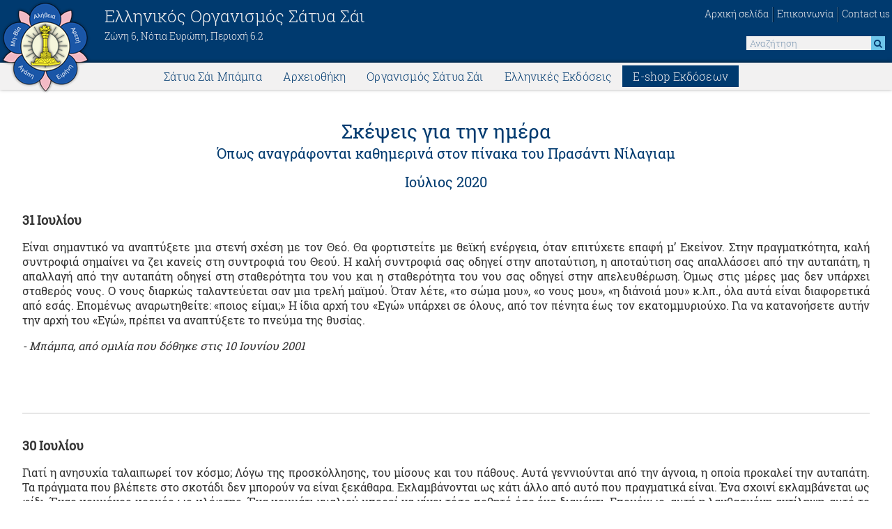

--- FILE ---
content_type: text/html; charset=UTF-8
request_url: https://www.saibaba.gr/thought.php?months=7&years=2020
body_size: 74082
content:
<!doctype html>
<html>
<head>
<meta charset="utf-8">
<title>Η ιστοσελίδα του Ελληνικού Οργανισμού Σάτυα Σάι</title>
<meta name="viewport" content="width=device-width, initial-scale=1">
<meta name="Keywords" content="" />
<meta name="Description" content="" />
<meta name="robots" content="index, follow">
<meta name="author" content="saibaba.gr">
<meta name='copyright' content='saibaba.gr'>
<meta name='url' content='https://www.saibaba.gr'>
<meta name='identifier-URL' content='https://www.saibaba.gr'>
<meta name='coverage' content='Worldwide'>
<meta name='distribution' content='Global'>
<meta name='revisit-after' content='1 day'>
<meta name="geo.region" content="GR-43" />

<link href="css/index.css" rel="stylesheet" type="text/css">
<link href="css/general.css" rel="stylesheet" type="text/css">
<link href="css/megamenu.css" rel="stylesheet">
<link rel="stylesheet" href="css/font-awesome.min.css">

<link rel="icon" type="image/png" sizes="96x96" href="css/pics/favicon.png">
<!-- Quantcast Choice. Consent Manager Tag v2.0 (for TCF 2.0) -->
<script type="text/javascript" async=true>
(function() {
  var host = window.location.hostname;
  var element = document.createElement('script');
  var firstScript = document.getElementsByTagName('script')[0];
  var url = 'https://quantcast.mgr.consensu.org'
    .concat('/choice/', '4mhP1W7hqScJB', '/', host, '/choice.js')
  var uspTries = 0;
  var uspTriesLimit = 3;
  element.async = true;
  element.type = 'text/javascript';
  element.src = url;

  firstScript.parentNode.insertBefore(element, firstScript);

  function makeStub() {
    var TCF_LOCATOR_NAME = '__tcfapiLocator';
    var queue = [];
    var win = window;
    var cmpFrame;

    function addFrame() {
      var doc = win.document;
      var otherCMP = !!(win.frames[TCF_LOCATOR_NAME]);

      if (!otherCMP) {
        if (doc.body) {
          var iframe = doc.createElement('iframe');

          iframe.style.cssText = 'display:none';
          iframe.name = TCF_LOCATOR_NAME;
          doc.body.appendChild(iframe);
        } else {
          setTimeout(addFrame, 5);
        }
      }
      return !otherCMP;
    }

    function tcfAPIHandler() {
      var gdprApplies;
      var args = arguments;

      if (!args.length) {
        return queue;
      } else if (args[0] === 'setGdprApplies') {
        if (
          args.length > 3 &&
          args[2] === 2 &&
          typeof args[3] === 'boolean'
        ) {
          gdprApplies = args[3];
          if (typeof args[2] === 'function') {
            args[2]('set', true);
          }
        }
      } else if (args[0] === 'ping') {
        var retr = {
          gdprApplies: gdprApplies,
          cmpLoaded: false,
          cmpStatus: 'stub'
        };

        if (typeof args[2] === 'function') {
          args[2](retr);
        }
      } else {
        queue.push(args);
      }
    }

    function postMessageEventHandler(event) {
      var msgIsString = typeof event.data === 'string';
      var json = {};

      try {
        if (msgIsString) {
          json = JSON.parse(event.data);
        } else {
          json = event.data;
        }
      } catch (ignore) {}

      var payload = json.__tcfapiCall;

      if (payload) {
        window.__tcfapi(
          payload.command,
          payload.version,
          function(retValue, success) {
            var returnMsg = {
              __tcfapiReturn: {
                returnValue: retValue,
                success: success,
                callId: payload.callId
              }
            };
            if (msgIsString) {
              returnMsg = JSON.stringify(returnMsg);
            }
            event.source.postMessage(returnMsg, '*');
          },
          payload.parameter
        );
      }
    }

    while (win) {
      try {
        if (win.frames[TCF_LOCATOR_NAME]) {
          cmpFrame = win;
          break;
        }
      } catch (ignore) {}

      if (win === window.top) {
        break;
      }
      win = win.parent;
    }
    if (!cmpFrame) {
      addFrame();
      win.__tcfapi = tcfAPIHandler;
      win.addEventListener('message', postMessageEventHandler, false);
    }
  };

  makeStub();

  var uspStubFunction = function() {
    var arg = arguments;
    if (typeof window.__uspapi !== uspStubFunction) {
      setTimeout(function() {
        if (typeof window.__uspapi !== 'undefined') {
          window.__uspapi.apply(window.__uspapi, arg);
        }
      }, 500);
    }
  };

  var checkIfUspIsReady = function() {
    uspTries++;
    if (window.__uspapi === uspStubFunction && uspTries < uspTriesLimit) {
      console.warn('USP is not accessible');
    } else {
      clearInterval(uspInterval);
    }
  };

  if (typeof window.__uspapi === 'undefined') {
    window.__uspapi = uspStubFunction;
    var uspInterval = setInterval(checkIfUspIsReady, 6000);
  }
})();
</script>
<!-- End Quantcast Choice. Consent Manager Tag v2.0 (for TCF 2.0) -->
</head>

<body>
<a id="goTop"></a>
<!--wrappers start-->
<div id="wrappers">

<!--header_index start-->
<div class="header_index">
<div class="header_top">
<div id="logo"><a href="index.php" title="Η ιστοσελίδα του Ελληνικού Οργανισμού Σάτυα Σάι"><img src="css/pics/logo_gr.png"/></a></div>
<div id="info">Ελληνικός Οργανισμός Σάτυα Σάι<br><div id="small">Ζώνη 6, Νότια Ευρώπη, Περιοχή 6.2</div></div>
<div id="search"><form action="search.php" method="post"><input name="keyword" type="text" class="input" placeholder="Αναζήτηση" value=""><input name="searchtype" type="hidden" value="search">
<input name="Submit" type="submit" value="&#xf002;">
</form></div>
<div id="top_menu"><a href="index.php" title="Αρχική σελίδα" id="home"></a><a href="contact.php?lang=el" title="Επικοινωνία" id="contact"></a><a href="contact.php?lang=en" title="Contact us" id="contacten"></a></div>
</div>
<div class="header_menu">
<ul class="megamenu">
    <li><a href="#">Σάτυα Σάι Μπάμπα</a>
	<ul class="dropdown">
		<li><a href="article.php?id=1">Λίγα λόγια για τη ζωή του</a></li>
		<li><a href="article.php?id=73">Το κοινωνικό έργο του</a></li>
		<li><a href="article.php?id=4">Αποσπάσματα από τη Διδασκαλία του</a></li>
		<li><a href="article.php?id=2">Πρασάντι Νίλαγιαμ</a></li>
	</ul>
	</li>
	
	<li><a href="#">Αρχειοθήκη</a>
	<ul class="dropdown">
		<li><a href="article.php?id=10">Ομιλίες του Σάι Μπάμπα</a></li>
		<li><a href="article.php?id=11">Άρθρα και συνεντεύξεις</a></li>
		<li><a href="thoughts.php"> Σκέψεις προηγούμενων ημερών</a></li>
		<li><a href="list.php?type=news">Αρχείο Νέων & Ανακοινώσεων</a></li>
		<li><a href="list.php?type=articles">Αρχείο Άρθρων</a></li>
		<li><a href="list.php?type=video">Βίντεο</a></li>
		<li><a href="list.php?type=audio">Audio</a></li>
	</ul>
	</li>
	
    <li><a href="#">Οργανισμός Σάτυα Σάι</a>
	<ul class="dropdown">
		<li><a href="article.php?id=21">Πνευματικός Τομέας</a></li>
		<li><a href="article.php?id=22">Εκπαίδευση</a></li>
		<li><a href="article.php?id=23">Ανιδιοτελής Υπηρεσία</a></li>
		<li><a href="article.php?id=24">Τομέας Νέων</a></li>
	</ul>
	</li>
	
    <li><a href="#">Ελληνικές Εκδόσεις</a>
	<ul class="dropdown">
		<li><a href="article.php?id=147">Βιβλία - DVD - CD</a></li>
		<li><a href="article.php?id=14">Αιώνιος Ηνίοχος</a></li>
	</ul>
	</li>
	
	<li class="shop" style="color: #f2f1f1!important;background-color: #003a6f;"><a href="https://bookstore.saibaba.gr/" target="_blank" style="color: #f2f1f1!important;background-color: #003a6f;">E-shop Εκδόσεων</a></li>

    </ul><!-- .megamenu -->

</div></div>
<!--header_index end-->


<!--content start-->
<div id="content">


<div class="main_content">

<h1>Σκέψεις για την ημέρα</h1>
<h2>Όπως αναγράφονται καθημερινά στον πίνακα του Πρασάντι Νίλαγιαμ</h2>

<div class="text">

<h2>Ιούλιος 2020 </h2><h4>31 Ιουλίου </h4><p>Είναι σημαντικό να αναπτύξετε μια στενή σχέση με τον Θεό. Θα φορτιστείτε με θεϊκή ενέργεια, όταν επιτύχετε επαφή μ’ Εκείνον. Στην πραγματκότητα, καλή συντροφιά σημαίνει να ζει κανείς στη συντροφιά του Θεού. Η καλή συντροφιά σας οδηγεί στην αποταύτιση, η αποταύτιση σας απαλλάσσει από την αυταπάτη, η απαλλαγή από την αυταπάτη οδηγεί στη σταθερότητα του νου και η σταθερότητα του νου σας οδηγεί στην απελευθέρωση. Όμως στις μέρες μας δεν υπάρχει σταθερός νους. Ο νους διαρκώς ταλαντεύεται σαν μια τρελή μαϊμού. Όταν λέτε, «το σώμα μου», «ο νους μου», «η διάνοιά μου» κ.λπ., όλα αυτά είναι διαφορετικά από εσάς. Επομένως αναρωτηθείτε: «ποιος είμαι;» Η ίδια αρχή του «Εγώ» υπάρχει σε όλους, από τον πένητα έως τον εκατομμυριούχο. Για να κατανοήσετε αυτήν την αρχή του «Εγώ», πρέπει να αναπτύξετε το πνεύμα της θυσίας.</p>
<p><em>- Μπάμπα, από ομιλία που δόθηκε στις 10 Ιουνίου 2001</em></p><br><div class="thoughtof"></div>
<h4>30 Ιουλίου </h4><p>Γιατί η ανησυχία ταλαιπωρεί τον κόσμο; Λόγω της προσκόλλησης, του μίσους και του πάθους. Αυτά γεννιούνται από την άγνοια, η οποία προκαλεί την αυταπάτη. Τα πράγματα που βλέπετε στο σκοτάδι δεν μπορούν να είναι ξεκάθαρα. Εκλαμβάνονται ως κάτι άλλο από αυτό που πραγματικά είναι. Ένα σχοινί εκλαμβάνεται ως φίδι. Ένας κομμένος κορμός ως κλέφτης. Ένα κομμάτι γυαλιού μπορεί να γίνει τόσο ποθητό όσο ένα διαμάντι. Επομένως, αυτή η λανθασμένη αντίληψη, αυτό το ασαφές φως, πρέπει να λείψουν. Αυτό μπορεί να πραγματοποιηθεί μόνο εάν γνωρίσετε τις μεθόδους για την ανακάλυψη της αλήθειας. Αυτές είναι που διδάσκουν οι Γραφές και σας καθοδηγούν οι σοφοί. Οι αισθήσεις, που είναι στραμμένες στην αναζήτηση των εξωτερικών ερεθισμάτων, πρέπει να κατευθυνθούν προς τα μέσα. Η εσωτερική σφαίρα των παρορμήσεων, των ενστίκτων, των συνηθειών, των προκαταλήψεων, των στάσεων πρέπει να εξαγνιστεί, προτού ο Θεός μπορέσει να ανακλαστεί εκεί καθαρά και φωτεινά.</p>
<p><em>- Μπάμπα, από ομιλία που δόθηκε στις 18 Αυγούστου 1964</em></p><br><div class="thoughtof"></div>
<h4>29 Ιουλίου </h4><p>Μια χώρα δεν σημαίνει ένα κομμάτι γης. Οι άνθρωποι είναι εκείνοι που δημιουργούν τη χώρα. Και ο μετασχηματισμός τους δεν πρέπει να είναι μονοδιάστατος. Είναι ολόκληρη η διαδικασία βελτίωσης, με την οποία οι άνθρωποι απαλλάσσονται από τις κακές σκέψεις και πράξεις τους, και καλλιεργούν θετικές σκέψεις και πράττουν ενάρετα στην καθημερινή τους ζωή. Η αξία ενός ατόμου δεν πηγάζει μόνο από το μορφωτικό του επίπεδο. Η πολιτισμική βελτίωση του τρόπου ζωής του είναι επίσης απαραίτητη. Μια ζωή χωρίς καλλιέργεια είναι σαν ένα σπίτι χωρίς φως. Ένα άτομο χωρίς πολιτισμό είναι σαν έναν χαρταετό χωρίς σπάγγο, που πετάει εδώ και εκεί. Μια εκπαίδευση που στερείται&nbsp; πολιτισμού είναι άχρηστη σαν το πλαστό νόμισμα. Τι σημαίνει πολιτισμός; Είναι η συνειδητοποίηση της ενυπάρχουσας Θεότητας στον άνθρωπο και η εκδήλωσή της στον τρόπο της ζωής του.&nbsp;</p>
<p><em>- Μπάμπα, από ομιλία που δόθηκε στις 22 Νοεμβρίου 1997</em></p><br><div class="thoughtof"></div>
<h4>28 Ιουλίου </h4><p>Ένας εκατομμυριούχος πληρώνει τον φόρο εισοδήματος με δάκρυα στα μάτια. Ένας διευθυντής εγκαταλείπει με χαρά τα έπιπλα και τον εργαστηριακό εξοπλισμό του σχολείου του, όταν μετατίθεται&nbsp; σε άλλο τόπο. Γιατί; Επειδή ο διευθυντής γνωρίζει ότι είναι μόνο ο επιστάτης και όχι ο ιδιοκτήτης. Δεν συνδέεται με αυτά τα αντικείμενα. Ξέρει ότι ανήκουν στην πολιτεία. Κι εσείς επίσης, κατανοήστε ότι η οικογένειά σας, το σπίτι σας, τα χωράφια σας, το αυτοκίνητό σας, είναι όλα ιδιοκτησία του Κυρίου και ότι είστε μόνο οι διαχειριστές. Να είστε έτοιμοι να τα εγκαταλείψετε χωρίς παράπονα μέσα σ’ ένα λεπτό. Πρέπει να παραιτηθείτε από την επιδίωξη υλικών αγαθών,&nbsp; εάν αναζητάτε διαρκή γαλήνη και χαρά. Ο υλικός πλούτος φέρνει μαζί του όχι μόνο τη χαρά αλλά και τη λύπη. Η συσσώρευση του πλούτου και ο πολλαπλασιασμός των επιθυμιών οδηγούν μόνο στην εναλλαγή μεταξύ ευχαρίστησης και θλίψης. Η ρίζα αυτής της δυαδικότητας είναι η προσκόλληση. Η μόνη σωτηρία είναι η απόσπαση. Η προσκόλληση&nbsp; είναι θάνατος, η αποταύτιση&nbsp; είναι λύτρωση.&nbsp;</p>
<p><em>- Μπάμπα, από την ομιλία που δόθηκε στις 19 Αυγούστου 1964</em></p><br><div class="thoughtof"></div>
<h4>27 Ιουλίου </h4><p>Η ομιλία&nbsp; είναι φορτισμένη με απίστευτη δύναμη. Όταν, μέσω της ομιλίας, μεταφέρουμε σε ένα άτομο κάτι που αναστατώνει την ισορροπία του ή το κλονίζει και το θλίβει, οι λέξεις εξαντλούν εντελώς τη σωματική του δύναμη και το πνευματικό του θάρρος. Το άτομο καταπέφτει, διανοητικά ανίκανο να σταθεί στα πόδια του. Από την άλλη πλευρά, όταν, μέσω ομιλίας, επικοινωνούμε κάτι χαρούμενο ή απροσδόκητα ενθαρρυντικό, το άτομο παίρνει τη δύναμη ενός ελέφαντα. Οι λέξεις δεν κοστίζουν τίποτα, αλλά είναι ανεκτίμητες. Πρέπει λοιπόν να χρησιμοποιούνται με προσοχή. Πρέπει να χρησιμοποιούνται όχι για κουτσομπολιό, που είναι άγονο, αλλά για αγνούς και παραγωγικούς σκοπούς μόνο. Οι αρχαίοι πρότειναν τον όρκο της σιωπής για να εξαγνίσουν την ομιλία από τα αρνητικά της στοιχεία. Ο νους στραμμένος προς τα μέσα, προς ένα εσωτερικό όραμα του Θεού και ο λόγος στραμμένος προς το εξωτερικό όραμα του Κυρίου –και οι δύο θα προάγουν την πνευματική δύναμη κι επιτυχία.</p>
<p><em>- Μπάμπα, από το βιβλίο «Θεία Γνώση – Vidya Vahini», κεφ 18</em></p><br><div class="thoughtof"></div>
<h4>26 Ιουλίου </h4><p>Το να προσκολλάστε και να λαχταράτε τα ονόματα και τις μορφές του εκδηλωμένου κόσμου είναι ενάντια στη βασική διδασκαλία της <em>Βεντάντα</em>. Πρέπει να εκπαιδεύσετε τον εαυτό σας ώστε ν’ αγνοείτε το φευγαλέο, το πρόσκαιρο και το επιφανειακό.&nbsp; Εάν δεν έχετε ανακαλύψει την ταυτότητά σας με τα πάντα και την ταυτότητα των πάντων με εσάς, δεν μπορείτε να είστε σαν την ασάλευτη, γαλήνια και σταθερή φλόγα! Εγκαταλείψτε τη διάθεση για τον απατηλό αντικειμενικό κόσμο, παραιτηθείτε, μέχρι να φτάσετε στο στάδιο όπου δεν υπάρχει «δότης-δώρο-δωρεά», όπου δεν υπάρχει «αρχή-συνέχεια-τέλος». Ο σοφός Νάραντα έμαθε από τον σοφό Σανατκουμάρα ότι μπορεί να αποκτήσει την ειρήνη&nbsp; μόνο όταν γνωρίσει ότι είναι ενσάρκωση της Ειρήνης! Η ανησυχία&nbsp; είναι κάτι που κυριεύει κάποιον σαν μια φοβία που δεν στηρίζεται πουθενά! Τινάξτε την από πάνω σας! Είστε ελεύθεροι! Είναι ο ρόλος που είναι τραγικός, όχι ο ηθοποιός! Υπενθυμίστε στον εαυτό σας ότι πρόκειται για ένα θεατρικό έργο και ότι παίζετε τον ρόλο ενός τραγικού ήρωα! Ο σοφός Nάραντα&nbsp; το έμαθε και η αταραξία του δεν διασαλεύτηκε ποτέ ξανά!&nbsp;</p>
<p><em>- Μπάμπα, από ομιλία που δόθηκε στις 14 Ιανουαρίου 1971</em></p><br><div class="thoughtof"></div>
<h4>25 Ιουλίου </h4><p>Πολύ συχνά βλέπετε τα πράγματα με ένα στρεβλό τρόπο. Η κατεύθυνση προς την οποία ρέει η σκέψη είναι: «Πόσα μπορώ να βγάλω από όλο αυτό, ποιο όφελος μπορώ να αντλήσω από τη συμμετοχή μου, πόσο ωφέλιμο θα είναι για&nbsp; το κύρος μου, το επάγγελμα και τις επαφές μου;» Αυτό πρέπει να αλλάξει ολοκληρωτικά. Το πρόβλημα πρέπει να διατυπωθεί ως εξής: «Πόσο μπορώ να προσφέρω στους συνανθρώπους μου μέσω αυτής της συμμετοχής; Τι μπορώ να συνεισφέρω στην εκπλήρωση των ιδανικών που αυτή η συμμετοχή υπηρετεί;» Όλοι είναι πρόθυμοι να πάρουν, κανένας δεν προτίθεται να δώσει. Ο λόγος είναι η απουσία της αγάπης. Aγάπη που υπερβαίνει τις&nbsp;κάστες, τις θρησκευτικές πεποιθήσεις, το χρώμα και τα τείχη που εγείρει ο άνθρωπος ανάμεσα στους ανθρώπους. Γεμίστε τις καρδιές σας με αγάπη, μοιράστε αυτήν την αγάπη σε όλους. Η αγάπη μεγαλώνει κάθε φορά που χαρίζετε αγάπη. Να θυμάστε πως η καρδιά που&nbsp; αναβλύζει αγάπη είναι πάντα γεμάτη! Ο Θεός είναι παρών στην καρδιά σας ως Αγάπη και αντλείτε μόνο από αυτόν, όταν την μοιράζεστε με τους άλλους. Η διεύρυνση είναι αγάπη, η διεύρυνση είναι ζωή. Ο περιορισμός&nbsp; είναι θάνατος!</p>
<p><em>- Μπάμπα, από ομιλία που δόθηκε στις 18 Ιανουαρίου 1971</em></p><br><div class="thoughtof"></div>
<h4>24 Ιουλίου </h4><p>Το να περιστρέφεστε απλώς σαν τη σβούρα, μέχρις ότου να μην μπορείτε να γυρίσετε πλέον, και στη συνέχεια να πέφτετε αβοήθητοι και αδρανείς, συνιστά μια θλιβερή, ολέθρια ύπαρξη. Η σβούρα δεν έχει πίστη στον εαυτό της. Πρέπει να χειριστεί και να περιστραφεί από κάποιον άλλον. Να έχετε αυτοπεποίθηση, δηλαδή να έχετε εμπιστοσύνη στον Εαυτό σας. Γιατί, αυτός ο Εαυτός είναι θεϊκός. Εμπερικλείει όλη τη δύναμη, όλη τη γλυκύτητα του <em>Άτμα</em>, που δεν είναι παρά μόνο ένα κύμα στον ωκεανό του <em>Παραμάτμα</em> (του Θεού). Προκειμένου να διασφαλιστεί η ευτυχία και η ειρήνη, οι διαχειριστές της εξουσίας επινοούν πενταετή σχέδια και κατασκευάζουν γέφυρες, φράγματα, εργοστάσια και σχολεία. Αλλά χωρίς τον εξαγνισμό του πνεύματος, την ενίσχυση της απόσπασης, την προαγωγή της συμπόνιας και της φιλίας, η οικονομική πρόοδος προάγει μόνο το μίσος, τη διχόνοια και τον φθόνο. Αυτοπεποίθηση, αυτοέλεγχος και αυτογνωσία –μόνον αυτά μπορούν να οδηγήσουν τον άνθρωπο στην ειρήνη και τη χαρά.</p>
<p><em>- Μπάμπα, από ομιλία που δόθηκε στις 14 Ιανουαρίου 1971</em></p><br><div class="thoughtof"></div>
<h4>23 Ιουλίου </h4><p>Αποφασίστε να μιμηθείτε εκείνους που ενεργούν καλύτερα από εσάς και κερδίστε ανάλογη εκτίμηση. Προσπαθήστε να αποκτήσετε τη γνώση, τη σοφία και την επιτυχία που επιθυμείτε με δίκαιο τρόπο. Αυτή οφείλει να είναι η αληθινή σας φιλοδοξία. Αντ’ αυτού, εάν επιθυμείτε την πτώση άλλων που είναι επιτυχημένοι, αυτή η πρόθεσή σας αποκαλύπτει μια ζωώδη φύση. Θα σας οδηγήσει σίγουρα στην καταστροφή. Το να επαινείτε τον εαυτό σας και να κατηγορείτε τους&nbsp; άλλους είναι εξίσου θανάσιμο με τη ζήλεια. Το να προσπαθείτε να κρύψετε τη μικροπρέπεια και την κακία, φορώντας τη μάσκα της καλοσύνης, δικαιολογώντας τα λάθη και μεγαλοποιώντας τα επιτεύγματα σας, αυτά είναι επίσης σίγουρα τοξικά γνωρίσματα. Εξίσου δηλητηριώδης είναι η συνήθεια να αγνοείτε το καλό στους άλλους και να αναζητάτε επιμελώς μόνο τα λάθη τους. Μη χρησιμοποιείτε ποτέ λόγια που υποτιμούν. Όταν είστε φιλικοί με κάποιους και τους συμπαθείτε, ό,τι κι αν κάνουν σας φαίνεται καλό. Όταν αλλάζουν οι καιροί και τα ίδια άτομα σας είναι αντιπαθή, ακόμη και το καλό που κάνουν σας αφήνει την αίσθηση του λάθους. Και οι δύο αυτές αντιδράσεις δεν σας τιμούν.</p>
<p><em>- Μπάμπα, από το βιβλίο «Θεία Γνώση – Vidya Vahini» κεφ 17</em></p><br><div class="thoughtof"></div>
<h4>22 Ιουλίου </h4><p>Ο παρατηρητής δεν πρέπει να προσκολλάται στο παρατηρούμενο. Αυτό είναι το μυστικό για να απελευθερωθείτε. Η επαφή των αισθήσεων με αντικείμενα εγείρει επιθυμία και προσκόλληση. Αυτό οδηγεί στην καταβολή&nbsp; προσπάθειας και καταλήγει είτε στον ενθουσιασμό είτε στην απελπισία. Τότε, αναδύεται ο φόβος της απώλειας ή της θλίψης για την αποτυχία και η σειρά των αντιδράσεων επιμηκύνεται. Με πολλές πόρτες και παράθυρα ανοιχτά σε όλους τους ανέμους που πνέουν, πώς μπορεί να επιβιώσει η φλόγα της λάμπας; Αυτή η λάμπα είναι ο νους, ο οποίος πρέπει να ανάβει σταθερά χωρίς να επηρεάζεται από τις διττές απαιτήσεις του εξωτερικού κόσμου. Η πλήρης παράδοση στον Θεό είναι ένας τρόπος να κλείσετε τα παράθυρα και τις πόρτες, γιατί τότε, σε αυτή την κατάσταση της πλήρους παράδοσης, απαλλάσσεστε από τον εγωισμό και έτσι δεν επηρεάζεστε από τη χαρά ή τη θλίψη. Η πλήρης παράδοση σας κάνει να βασίζεστε στη χάρη του Θεού για την αντιμετώπιση όλων των κρίσεων στη ζωή σας και με αυτόν τον τρόπο σας καθιστά ηρωικό και καλά προετοιμασμένο για τις προκλήσεις της ζωής!</p>
<p><em>- Μπάμπα, από ομιλία που δόθηκε στις 13 Ιανουαρίου 1965</em></p><br><div class="thoughtof"></div>
<h4>21 Ιουλίου </h4><p>Υπάρχουν πολλοί που περιγελούν τους <em>γιόγκις</em> ως αντικοινωνικούς και αργόσχολους, που δραπετεύουν από τις υποχρεώσεις τους και ζητούν άσυλο στη μοναξιά και τη σιωπή. Αλλά το να είσαι κοντά δεν εξασφαλίζει τη χρησιμότητα. Το να είσαι μακριά δεν συνεπάγεται ανικανότητα. Οι ιοί εισέρχονται στην ίδια την κυκλοφορία του αίματος και σίγουρα, τίποτα δεν μπορεί να είναι πιο κοντά σας. Όμως, είναι θανάσιμοι εχθροί. Τα μέλη της ίδιας οικογένειας μπορεί να είναι ζηλόφθονα και καχύποπτα μεταξύ τους. Το να είσαι κοντά δεν είναι αυτό που μετράει. Αυτοί οι <em>γιόγκις</em> μετακινήθηκαν σε απομονωμένα μέρη και αναζήτησαν δασκάλους του εσωτερικού δρόμου, όπως κάνουν σήμερα οι νέοι τεχνοκράτες πηγαίνοντας στο εξωτερικό, για ν’ αποκτήσουν δεξιότητες που θα βοηθήσουν στην οικοδόμηση της χώρας. Οι <em>γιόγκις</em> φεύγουν για να αναζητήσουν το μυστικό της αιώνιας χαράς. Το κερδίζουν για τον εαυτό τους και με τη ζωή τους εμπνέουν άλλους, ώστε να κερδίσουν κι αυτοί το πολύτιμο μυστικό. Κανείς δεν αποκαλεί εκείνον που έχει πάει στο εξωτερικό για ν’ αποκτήσει περισσότερα εφόδια ως μηχανικός ή γιατρός, εγωιστή. Γιατί λοιπόν ο άνθρωπος που υφίσταται μεγαλύτερες στερήσεις για να εξοπλίσει καλύτερα τον εαυτό του, ως ένας επιστήμονας του νου, χρησιμοποιώντας τις αναμφισβήτητες δυνάμεις του, όχι για δουλεία αλλά για απελευθέρωση, να αποτιμάται ως εγωιστής; Αυτό δεν δείχνει πάρα μόνο την άγνοια των αληθινών αξιών.</p>
<p><em>- Μπάμπα, από ομιλία που δόθηκε στις 13 Ιανουαρίου 1965</em></p>
<p>&nbsp;</p><br><div class="thoughtof"></div>
<h4>20 Ιουλίου </h4><p>Κανένας εχθρός δεν μπορεί να είναι τόσο ύπουλος όσο η ζήλεια. Είναι ένας θανατηφόρος ιός. Όταν κάποιος βλέπει κάποιον άλλο πιο ισχυρό, περισσότερο καταρτισμένο ή με μεγαλύτερη φήμη, περισσότερο πλούτο ή περισσότερη ομορφιά, ή ακόμα και πιο καλοντυμένο, καταλαμβάνεται από ζήλεια. Βρίσκεται κανείς σε δυσκολία να αναγνωρίσει και να αποδεχτεί αυτή την κατάσταση. O νους ψάχνει τρόπους να υποβαθμίσει την αξία τους και να τους υποβιβάσει στα μάτια των άλλων. Αυτή η στάση μολύνει τον χαρακτήρα του ανθρώπου. Τέτοιες ροπές και αρνητικές τάσεις δεν πρέπει ποτέ να ριζώνουν στον νου&nbsp; των ευσεβών και ενάρετων. Να είστε πάντα σε επαγρύπνηση ώστε ποτέ να μη βρεθείτε υπό την κατοχή του δαίμονα της ζήλειας. Η ζήλεια καταστρέφει όλα όσα είναι πολύτιμα εντός σας. Καταστρέφει την υγεία σας και βλάπτει το πεπτικό σας σύστημα. Σας κλέβει ακόμη και τον ύπνο,&nbsp; απομυζά τη σωματική και ψυχική σας αντοχή και καταλήγετε με χρόνια κακή υγεία. Ως εκ τούτου, να είστε χαρούμενοι και ευτυχείς όταν οι άλλοι αναγνωρίζονται ως ενάρετοι και γίνονται σεβαστοί για τις αρετές και τα ιδανικά που έχουν επιλέξει να υπηρετούν. Αναπτύξτε μια ευρεία οπτική και καλλιεργήστε μόνον αγνά κίνητρα.&nbsp;</p>
<p><em>- Μπάμπα, από το βιβλίο «Θεία Γνώση – Vidya Vahini» κεφ. 17</em></p><br><div class="thoughtof"></div>
<h4>19 Ιουλίου </h4><p>Η ενθύμηση του Ονόματος του Θεού είναι η μέθοδος προκειμένου να διασχίσετε τον ωκεανό της κοσμικής ζωής&nbsp; αυτήν την εποχή. Η ενθύμηση του Θεού μέσω του Ονόματός Του είναι αρκετή για να σώσει τον άνθρωπο. Η φύση του&nbsp; Θεού είναι ευδαιμονία· είναι θεϊκή ευδαιμονία, την οποία θα γευτείτε&nbsp; μέσω του Ονόματός Του. Είναι Ύπαρξη-Επίγνωση-Ευδαιμονία. Μπορεί να αμφιβάλλετε για το αν μια τόσο μικρή λέξη, όπως Ράμα, Σάι ή Κρίσνα, μπορεί να σας βοηθήσει να διαπλεύσετε την απέραντη θάλασσα της κοσμικής ζωής. Οι άνθρωποι διασχίζουν απέραντους ωκεανούς πάνω σε&nbsp; μια μικρή σχεδία, μπορούν να περπατούν σε σκοτεινές ζούγκλες με μια μικρή λάμπα στα χέρια τους. Η σχεδία δεν χρειάζεται να είναι τόσο μεγάλη όσο η θάλασσα. Το Όνομα, ακόμη και το Ωμ που είναι μικρότερο, έχει τεράστιες δυνατότητες. Η απαγγελία του Ονόματος μοιάζει&nbsp; με τη διαδικασία της διάτρησης του εδάφους για την άντληση υπόγειου νερού. Είναι σαν τη σμίλη, η οποία θα απελευθερώσει την εικόνα του Θεού που είναι φυλακισμένη στο μάρμαρο. Σπάστε το περίβλημα και ο Θεός θα εμφανιστεί.</p>
<p><em>- Μπάμπα, από ομιλία που δόθηκε στις 13 Ιανουαρίου 1965</em></p><br><div class="thoughtof"></div>
<h4>18 Ιουλίου </h4><p>Η βασική αιτία όλων των ανησυχιών και των συμφορών της ανθρωπότητας είναι η ζήλεια. Στην <em>Μπάγκαβαντ Γκίτα</em> ο Kρίσνα προειδοποιεί: «Αρτζούνα! Πρέπει να είσαι απαλλαγμένος από κάθε ίχνος ζήλειας. Μην επιτρέψεις στη ζήλεια να σε μολύνει». Ο φθόνος συνοδεύεται πάντα από μίσος. Πρόκειται για δίδυμους κακοποιούς όπως τα δηλητηριώδη έντομα. Επιτίθενται στις ίδιες τις ρίζες της προσωπικότητας σας. Ένα δέντρο μπορεί να είναι υπέροχο με λουλούδια και καρπούς. Αλλά όταν τα βλαβερά σκουλήκια αρχίζουν να επιτίθενται στις ρίζες, φανταστείτε τι συμβαίνει στην ομορφιά του! Ακόμα και ενώ κοιτάζετε&nbsp; με θαυμασμό την ομορφιά του δέντρου, τα άνθη του εξασθενoύν, τα φρούτα πέφτουν και τα φύλλα του κιτρινίζουν και διασκορπίζονται από τον άνεμο. Τελικά, το δέντρο ξεραίνεται, πεθαίνει και πέφτει! Κατά τον ίδιο τρόπο, όταν η ζήλεια και το μίσος μολύνουν την καρδιά και αρχίζουν τη δουλειά τους, όσο έξυπνος κι αν είναι κάποιος και όσο&nbsp; υψηλή μόρφωση κι αν διαθέτει, στο τέλος καταστρέφεται! Ως εκ τούτου, μάθετε να είστε ευτυχείς και γεμάτοι χαρά όταν οι άλλοι αναγνωρίζονται ως ενάρετοι και χαίρουν σεβασμού για τις αρετές τους και τα ιδανικά που είναι σημαντικά γι’ αυτούς.&nbsp;</p>
<p><em>- Μπάμπα, από το βιβλίο «Θεία Γνώση - Vidya Vahini» κεφ. 17.</em></p><br><div class="thoughtof"></div>
<h4>17 Ιουλίου </h4><p>Η ανάδευση του ωκεανού (που αναφέρεται στις γραφές <em>πουράνας</em>) έχει μεγάλη αξία για σας, γιατί κι εσείς πρέπει να αναδεύσετε τον ωκεανό της καρδιάς σας ώστε να κερδίσετε το νέκταρ της αθανασίας. Η καρδιά σας, που στα βάθη της είναι γεμάτη με αγνότητα και αταραξία, είναι ο ωκεανός του γάλακτος. Ο σταθερός διαλογισμός του Θεού είναι το βουνό <em>Μάνταρα</em> που τοποθετήθηκε σε αυτόν ως αναδευτήρας. Το φίδι <em>Βασούκι</em>, που τυλίχτηκε γύρω από τον αναδευτήρα ως σχοινί, είναι το σύνολο των αισθήσεών σας. Το σκοινί των αισθήσεων κινητοποιείται από τις καλές και κακές παρορμήσεις σας, οι οποίες ανταγωνίζονται μεταξύ τους κατά τη διαδικασία της ανάδευσης, ανυπόμονες για τα αποτελέσματα που η καθεμία από αυτές επιθυμεί διακαώς. Θα πρέπει με σοφία να περιμένετε υπομονετικά τη Χάρη του Θεού, με σταθερό ζήλο και αμείωτο ενδιαφέρον. Τότε, ο ίδιος ο Κύριος έρχεται προς σωτηρία σας, γνωρίζοντας ότι αναζητάτε με ειλικρίνεια το μυστικό της αθανασίας. Έρχεται σιωπηλά και απαρατήρητος –όπως έκανε τότε που εμφανίστηκε στον ωκεανό ως χελώνα– με τη μορφή της συνεχούς σκέψης Του ως σταθερής βάσης όλων των πνευματικών σας ασκήσεων.</p>
<p><em>- Μπάμπα, από ομιλία που δόθηκε στις 13 Ιανουαρίου 1965</em></p><br><div class="thoughtof"></div>
<h4>16 Ιουλίου </h4><p>Η λέξη παράδοση έχει παρερμηνευθεί και οι άνθρωποι προάγουν την αδράνεια στο όνομα της παράδοσης. Πιστεύετε ότι έχετε παραδώσει τον νου, τις σκέψεις και το σώμα σας στον Κύριο. Αλλά ο νους σας δεν βρίσκεται&nbsp;υπό τον δικό σας έλεγχο. Επομένως πώς μπορείτε να τον παραδώσετε στον Κύριο; Όσο για το σώμα σας, δεν έχετε κανέναν έλεγχο πάνω του. Με ένα ασήμαντο κόψιμο, το αίμα&nbsp; κυλά&nbsp;και τρέχετε στον γιατρό. Εάν είχατε πλήρη έλεγχο στο σώμα σας, γιατί δεν μπορείτε να σταματήσετε μια μικρή εκροή αίματος; Όταν έτσι έχουν τα πράγματα, πώς μπορείτε να ισχυρίζεστε ότι έχετε παραδώσει τον νου και το σώμα σας στον Κύριο; Επομένως, αυτή η δήλωση είναι αναληθής. Επιπλέον, η λέξη παράδοση υποδηλώνει ότι υπάρχει κάποιος που παραδίδεται και κάποιος στον οποίο παραδίδεται. Υπάρχει μια αίσθηση δυαδικότητας που υπονοείται πίσω από τη λέξη παράδοση. Η αληθινή έννοια της παράδοσης είναι η αναγνώριση του γεγονότος ότι ο Θεός είναι παρών παντού και στους πάντες.&nbsp;</p>
<p><em>- Μπάμπα, από το βιβλίο «θερινά σεμινάρια του 1974», κεφ. 3</em></p><br><div class="thoughtof"></div>
<h4>15 Ιουλίου </h4><p>Ο άνθρωπος είναι ένας συνδυασμός υλικού σώματος και συνείδησης. Το πρώτο βήμα στην πνευματικότητα είναι η εσωτερική έρευνα. Μόνο τότε μπορεί να γίνει αντιληπτή η πραγματικότητα. Κανείς δεν μπαίνει στον κόπο της αυτοανάλυσης, αν και όλοι είναι έτοιμοι να καταδικάσουν τους άλλους. Μόνο εκείνος που είναι διατεθειμένος να εξετάσει και να τιμωρήσει τον εαυτό του για τα σφάλματά του είναι ικανός να κρίνει τους άλλους. Οι σπουδαστές και οι πιστοί πρέπει να συνειδητοποιήσουν ότι ο έλεγχος των αισθήσεων είναι αρκετά απλός. Αυτό που χρειάζεται είναι να μην ενθαρρύνετε τα αρνητικά συναισθήματα όταν αυτά προκύπτουν, αλλά να υιοθετείτε θετικές στάσεις. Για παράδειγμα, ο Βούδας αντιμετώπισε την οργή ενός δαίμονα με την αγάπη του και τελικά τον μεταμόρφωσε. Πολλοί σπουδαστές σήμερα υπόκεινται σε κατάθλιψη και βρίσκονται υπό το καθεστώς σύγχυσης. Ο λόγος γι’ αυτό είναι η αδυναμία που νιώθουν, λόγω έλλειψης αυτοπεποίθησης. Όταν υπάρχει απόλυτη πίστη στον Θεό, τότε δεν θα υπάρχει χώρος για θλίψη και απογοήτευση.</p>
<p><em>- Μπάμπα, από ομιλία που δόθηκε στις 7 Σεπτεμβρίου 1977</em></p><br><div class="thoughtof"></div>
<h4>14 Ιουλίου </h4><p>Καλλιεργήστε την αγάπη για τον Θεό. Οι γραφές&nbsp;και οι αρχαίοι σοφοί έχουν δηλώσει ότι ο Θεός ενσαρκώνεται για να τιμωρήσει τους κακούς και να προστατεύσει τους ενάρετους. Αυτό δεν είναι σωστό. Ο Θεός ενσαρκώνεται για να ενσταλάξει την αγάπη στην ανθρωπότητα και να διδάξει πώς αυτή η αγάπη πρέπει να καλλιεργείται και να εφαρμόζεται στην πράξη. Μόνον όταν αναπτυχθεί μια τέτοια αγάπη, οι άνθρωποι θα απαλλαγούν&nbsp; από τη θλίψη και τα προβλήματα. Οι αμαρτίες θα εξαλειφθούν και ο φόβος θα πάψει να σας στοιχειώνει. Η ουσία όλων των θρησκειών, όλων των διδασκαλιών και των πνευματικών δρόμων είναι μόνο μία: η Αγάπη. Αναπτύξτε αυτήν τη Θεία Αγάπη. Πάνω απ’ όλα, όποιες κι αν είναι οι δυσκολίες σας, όποιες κι αν είναι οι δοκιμασίες που πρέπει να υποστείτε, κάτω από οποιεσδήποτε συνθήκες, μην εγκαταλείπετε τον Θεό. Ο Θεός είναι ένας. Είτε είστε εύποροι&nbsp; είτε πένητες, είτε είστε λόγιοι είτε αδαείς, ανεξάρτητα από τα προβλήματα που μπορεί να αντιμετωπίζετε ή τις πνευματικές πρακτικές που μπορεί να έχετε υιοθετήσει, είτε θεωρείστε αμαρτωλοί είτε άγιοι, μην εγκαταλείπετε ποτέ τον Θεό και συνειδητοποιήστε ότι ο Θεός είναι Ένας.&nbsp;</p>
<p><em>- Μπάμπα, από ομιλία που δόθηκε στις 29 Ιουλίου 1988</em></p><br><div class="thoughtof"></div>
<h4>13 Ιουλίου </h4><p>Η δύναμη της πίστης αποτυπώνεται σε ένα περιστατικό από τη ζωή του Χριστού. Κάποτε ένας τυφλός πλησίασε τον Ιησού και παρακάλεσε: «Κύριε! Δώσε μου την όρασή μου». Ο Ιησούς τον ρώτησε: «Πιστεύεις, πράγματι, ότι μπορώ να αποκαταστήσω την όρασή σου;» «Ναι, Κύριε!» είπε ο άνθρωπος. «Αν είναι έτσι, τότε άνοιξε τα μάτια σου και δες», είπε ο Ιησούς. Και ο τυφλός άνοιξε τα μάτια του και είδε. Κατά τον ίδιο τρόπο, οι άνθρωποι προσεύχονται στον Σουάμι για να τους δώσει&nbsp; το ένα&nbsp; ή το άλλο. Πιστεύουν όμως ότι έχω τη δύναμη να τους δώσω αυτό που ζητάνε; Η ανταπόκρισή μου εξαρτάται από την πίστη σας. Οι άνθρωποι σήμερα μοιάζουν με κάποιον που βρίσκεται στο έδαφος και επιθυμεί να δει τον πιλότο ενός αεροπλάνου που&nbsp; κινείται στον ουρανό. Ο μόνος τρόπος να δει τον πιλότο είναι να μπει στο αεροπλάνο. Για να βιώσετε τον Θεό πρέπει να το επιδιώξετε. Αυτός είναι ο τρόπος για να ζήσετε μια ιδανική και ευτυχισμένη ζωή.&nbsp;</p>
<p><em>- Μπάμπα, από ομιλία που δόθηκε στις 29 Ιουλίου 1988</em></p><br><div class="thoughtof"></div>
<h4>12 Ιουλίου </h4><p>Προσευχή δεν σημαίνει υποβολή αιτημάτων στο Θεό. Η προσευχή είναι ένας δείκτης του βιώματος της ευδαιμονίας του Εαυτού. Είναι μια μέθοδος για να βιώσετε αυτήν την ευδαιμονία, να τη μοιραστείτε και να βυθιστείτε σ’ αυτήν. Οι προσευχές πρέπει να αναδύονται από την καρδιά. Η προσευχή που δεν είναι εγκάρδια είναι εντελώς ανώφελη. Ο Κύριος θα δεχτεί μια καρδιά χωρίς λόγια, αλλά δεν θα δεχτεί λόγια και προσευχές που δεν είναι ειλικρινείς και&nbsp; κρύβουν υποκρισία. Στην πραγματικότητα, ο ίδιος ο Θεός περιγράφεται ως Κύριος της Καρδιάς. Μόνο όταν έχετε πίστη σε αυτό, θα είστε σε θέση να εκδηλώσετε τη θεϊκή σας φύση. Θεωρήστε το σώμα σας ως ναό στον οποίο κατοικεί η θεϊκή τριάδα: <em>Μπράμα</em>, <em>Βίσνου</em> και <em>Μαχέσβαρα</em>. Δεν υπάρχουν ιδιαίτερα μέρη όπως η <em>Βαϊκούντα</em> ή το <em>Καϊλάς</em> όπου κατοικούν. Αυτό είναι αυταπάτη που γεννιέται από την άγνοια. Ο Θεός είναι εντός σας, έξω από εσάς και γύρω σας. Μην αμφιβάλλετε γι’ αυτό. Εάν αμφιβάλλετε, δεν θα μπορέσετε να βιώσετε την ειρήνη και την ευτυχία! Αναγνωρίστε σταθερά αυτήν την αλήθεια και ζήστε ανάλογα.</p>
<p><em>- Μπάμπα, από ομιλία που δόθηκε στις 29 Ιουλίου 1988</em></p><br><div class="thoughtof"></div>
<h4>11 Ιουλίου </h4><p>Ο Κύριος σας έχει δώσει μια αδιάρρηκτη γιρλάντα από όλα τα θετικά και τα αρνητικά που έχετε συσσωρεύσει από προηγούμενες ζωές. Από τη γέννηση σας, φοράτε όλοι στον λαιμό σας αυτή την αόρατη γιρλάντα, παρόλο που δεν μπορείτε να τη δείτε με τα φυσικά σας μάτια. Οι συνέπειες οποιουδήποτε καλού ή κακού που έχετε κάνει στο παρελθόν, σας ακολουθούν&nbsp; όταν γεννιέστε. Κάνοντας μια καλή πράξη, δεν μπορεί να έχετε κακό αποτέλεσμα και κάνοντας μια κακή πράξη, δεν μπορεί&nbsp; να περιμένετε καλό αποτέλεσμα. Σε οποιαδήποτε ενέργεια κι αν προβαίνετε, το αποτέλεσμα θα αντιστοιχεί σε αυτό το συγκεκριμένο είδος ενέργειας. Επομένως, από σήμερα κιόλας, αποφασίστε να κάνετε μόνο το καλό, ώστε να αποκομίζετε μόνο όφελος από τις πράξεις σας. Το να φαντάζεστε και να εξαπατάτε&nbsp; τον εαυτό σας με το να σκέφτεστε ότι δεν υπάρχει κανείς που σας βλέπει ενώ κάνετε κάτι κακό, είναι λάθος. Ο Θεός είναι παρών μέσα στην καρδιά σας και λειτουργεί πάντα ως μάρτυρας!</p>
<p><em>- Μπάμπα, από το θερινό σεμινάριο, βιβλίο </em><em>Summer&nbsp;</em><em>Showers</em><em> 1974, κεφ. 3.</em></p><br><div class="thoughtof"></div>
<h4>10 Ιουλίου </h4><p>Προκειμένου οι προσευχές σας να φτάσουν στον Θεό, βάλτε το γραμματόσημο της πίστης και απευθύνετέ τες με αγάπη. Με πίστη και αγάπη, οι προσευχές σας θα φτάσουν στον Θεό ανεξάρτητα από την απόσταση. Επίσης, η αγάπη σας για τον Θεό πρέπει να είναι αγνή και άσπιλη. Προετοιμαστείτε για να αντιμετωπίσετε τις δοκιμασίες του Θεού. Στη ζωή, όλοι σας δοκιμάζεστε στον βαθμό που είστε προσκολλημένοι σε εφήμερα κοσμικά θέλγητρα και ως προς το πόσο λαχταράτε τον Θεό. Όσο πιο γρήγορα περάσετε αυτές τις δοκιμασίες, τόσο περισσότερο θα πλησιάσετε&nbsp; τον Θεό. Δεν μπορεί να υπάρξει πνευματική πρόοδος χωρίς να περάσετε τις δοκιμασίες Του. Εάν η αγάπη σας για τον Θεό είναι ένα μικρό κλάσμα της αγάπης σας για τα κοσμικά δώρα, πώς περιμένετε από Εκείνον να σας λούσει με τη χάρη Του; Στρέψτε την πίστη σας μακριά από το παροδικό&nbsp; και το εφήμερο, στην αμετάβλητη αιώνια πραγματικότητα. Από τις πολλές ώρες που σπαταλάτε για να σκέφτεστε τις κοσμικές σας προσκολλήσεις, αν αφιερώνατε έστω και λίγα λεπτά στη σκέψη του Θεού, πόσο πιο ωφέλιμο θα ήταν αυτό!</p>
<p><em>- Μπάμπα, από ομιλία που δόθηκε στις 7 Σεπτεμβρίου 1997</em></p><br><div class="thoughtof"></div>
<h4>9 Ιουλίου </h4><p><em>«Μην τρέφετε κακά αισθήματα για κανένα ζωντανό πλάσμα», «Να φροντίζετε για την ευημερία όλων των όντων», «Ν’ αντιμετωπίζετε το ίδιο εχθρούς και φίλους».</em> Διαμάντια σαν αυτά, που περιέχονται στην <em>Γκίτα</em>, υποδεικνύουν την ανάγκη της οικουμενικής αγάπης. Δηλώνοντας πως ο άνθρωπος δεν πρέπει να έχει κακές προθέσεις ενάντια κανενός ζωντανού όντος, η <em>Γκίτα</em> θέτει ένα μάθημα με ανεκτίμητη εσωτερική σημασία, δηλαδή ότι σε όλα τα όντα, ακόμη και σε όλα τα πράγματα, υπάρχει η ίδια ενεργούσα, φωτεινή, θεία Αρχή, η οποία αναφέρεται ως <em>Εαυτός</em> - <em>Άτμα</em>. Είναι αμάρτημα εναντίον του Θεού –αυτού του πανταχού παρόντος Θεού-Εαυτού–&nbsp;να μισεί κανείς τα ζωντανά όντα και να τα πληγώνει. Είναι τόσο κακό, όσο το να μισεί και να τραυματίζει τον ίδιο τον εαυτό του –διότι αυτός που πληγώνει έχει ως πυρήνα του τον Θεό, ακριβώς όπως κι εκείνος ο οποίος πληγώνεται.</p>
<p><em>- Μπάμπα, από ομιλία που δόθηκε στις 29 Ιουλίου 1969</em></p><br><div class="thoughtof"></div>
<h4>8 Ιουλίου </h4><p>Εάν επαναλαμβάνετε «Κύριε, Κύριε», αλλά ο θυμός και η λαγνεία, το μίσος και ο φθόνος φωλιάζουν στην καρδιά σας, δεν μπορείτε να ανυψωθείτε προς τον Θεό, θα καταποντιστείτε. Όταν είστε πρόθυμοι&nbsp;να Του προσφέρετε με ειλικρίνεια, αντί για τα εφήμερα&nbsp;υλικά αγαθά, η προσφορά σας ας είναι η Αγάπη. Η αγάπη είναι ο μοναδικός πλήρης κώδικας συμπεριφοράς. Η αγάπη δεν είναι εμπόρευμα. Μην παζαρεύετε το κόστος της. Αφήστε τη να ρέει αγνή από την καρδιά, σαν ένα&nbsp; ρεύμα αλήθειας, ένα ποτάμι σοφίας. Ας μην πηγάζει από τον νου, ούτε από τη γλώσσα. Αφήστε τη να αναδυθεί, πλήρη και ελεύθερη από την καρδιά. Αυτό είναι το ύψιστο καθήκον του καθενός από εσάς, η ευγενέστερη έκφραση ευσέβειας. Ξεκινήστε τη μέρα σας με Αγάπη. Ζήστε τη μέρα σας με την Αγάπη. Γεμίστε τη μέρα σας&nbsp; με την Αγάπη. Περάστε τη μέρα σας με αγάπη. Τελειώστε τη μέρα σας με την Αγάπη. Αυτός είναι ο δρόμος που οδηγεί στον Θεό.&nbsp;</p>
<p><em>- Μπάμπα, από ομιλία που δόθηκε στις 29 Ιουλίου 1969</em></p><br><div class="thoughtof"></div>
<h4>7 Ιουλίου </h4><p>Η πραγματικότητα είναι πασιφανής. Είναι ιδιαίτερα προφανής μέσα σας, όταν την αναζητάτε ειλικρινά. Μπορείτε να τη βιώσετε ακόμη και όταν εκτελείτε ανιδιοτελώς το καθήκον σας τόσο για τον εαυτό σας όσο και για τους άλλους. Θα σας δώσω σήμερα τέσσερις οδηγίες για τον εξαγιασμό της ζωής σας και την κάθαρση του νου σας, ώστε να μπορείτε να επικοινωνείτε με τον Θεό εντός σας. Εγκαταλείψτε τη συντροφιά των κακών. Καλωσορίστε την ευκαιρία να βρίσκεστε ανάμεσα σε ενάρετους ανθρώπους. Κάνετε καλές πράξεις μέρα και νύχτα. Να έχετε πάντα κατά νου ποιο είναι διαρκές και παντοτινό και ποιο όχι. Όταν κάποιος δεν προσπαθεί να μεταμορφώσει τον εαυτό του με αυτόν τον τρόπο, είναι πιθανό να κατηγορεί τον Θεό για τις θλίψεις του, αντί να κατηγορεί την ασταθή πίστη του! Ένα τέτοιο άτομο κατηγορεί τον Θεό επειδή πολύ γρήγορα αυτοανακηρύσσεται αφοσιωμένος και προσδοκά άφθονη τη θεία χάρη. Αλλά η Χάρη δεν μπορεί να διεκδικηθεί με αυτόν τον τρόπο. Είναι ο Θεός που πρέπει ν’ αποδεχθεί τον πιστό ως δικό Του.</p>
<p><em>- Μπάμπα, από ομιλία που δόθηκε στις 2 Ιουλίου 1985</em></p><br><div class="thoughtof"></div>
<h4>6 Ιουλίου </h4><p>Για να καταστεί μια πράξη κατάλληλη ώστε να προσφερθεί στον Θεό, και αρκετά αγνή ώστε να κερδίσει τη Χάρη Του, πρέπει να ακτινοβολεί&nbsp; Αγάπη. Όσο πιο λαμπερή είναι η εκδήλωση της Αγάπης, τόσο πιο κοντά είστε στον Θεό. Η αγάπη δεν θα πρέπει να μεταβάλλεται λαμβάνοντας υπόψιν την&nbsp; κάστα, το δόγμα, τη θρησκεία και ούτω καθεξής. Δεν μπορεί να αμαυρώνεται από τη ζήλεια, την κακία ή το μίσος. Προστατέψτε την Αγάπη από του να δηλητηριαστεί από αυτά τα κακά. Προσπαθήστε να καλλιεργήσετε συναισθήματα ελεύθερα από&nbsp; μίσος και διακρίσεις. Η ρίζα όλων των θρησκειών, η ουσία όλων των γραφών, το σημείο συνάντησης όλων των δρόμων, η έμπνευση όλων των ανθρώπων είναι η Αρχή της Αγάπης. Είναι το πλέον σταθερό θεμέλιο για την αποστολή της ζωής σας. Είναι το Φως που εξασφαλίζει την ειρήνη και την ευημερία του Κόσμου. Φορτίστε την κάθε λέξη σας με Αγάπη, γεμίστε την κάθε πράξη σας με Αγάπη. Τα λόγια που αναδύονται από το στόμα σας δεν πρέπει να μαχαιρώνουν όπως το μαχαίρι, ούτε να τραυματίζουν σαν το βέλος. Πρέπει να είναι το θεμέλιο του γλυκού νέκταρ, ένα ανθηρό μονοπάτι. Οφείλουν να αναδίδουν την ηρεμία και τη χαρά.&nbsp;</p>
<p><em>- Μπάμπα, από ομιλία που δόθηκε στις 29 Ιουλίου 1969</em></p><br><div class="thoughtof"></div>
<h4>5 Ιουλίου </h4><p><em>Πούρνιμα</em> σημαίνει λαμπερή πανσέληνος. <em>Γκουρού</em> σημαίνει Αυτόν που απομακρύνει το σκοτάδι της άγνοιας&nbsp;από την καρδιά, και τη φωτίζει με την υπέρτατη Γνώση (<em>γκου</em>&nbsp;= άγνοια,&nbsp;<em>ρου</em>&nbsp;= αυτός που απομακρύνει). Η σελήνη και ο νους συνδέονται μεταξύ τους, όπως το αντικείμενο και η εικόνα του. Σήμερα, η σελήνη είναι γεμάτη, ωραία και δροσερή. Το φως της είναι καθαρό, ευχάριστο και γαλήνιο. Άρα και το φως του νου πρέπει να είναι ευχάριστο και αγνό. Στο στερέωμα της καρδιάς σας, η σελήνη είναι ο νους. Υπάρχουν πυκνά και βαριά σύννεφα, αισθησιακές επιθυμίες και κοσμικές δραστηριότητες που καταστρέφουν τη χαρά σας στο φως της σελήνης. Καλωσορίστε τη σαρωτική αύρα της αγάπης, που θα σκορπίσει τα σύννεφα και θα σας προσφέρει το μεγαλείο του φεγγαριού που ανακουφίζει. Όταν η αφοσίωση λάμπει στην πληρότητά της, ο ουρανός της καρδιάς σας καθαρίζει και η ζωή σας μετατρέπεται σε μια γοητευτική λεωφόρο ευδαιμονίας. Αυτή η ομορφιά της καρδιάς, αυτή η ευδαιμονία, πρέπει ν’ αποκτηθεί&nbsp; μέσω του νου, μέσα από τη συμμετοχή σας&nbsp; σε πνευματικές ασκήσεις.&nbsp;</p>
<p><em>- Μπάμπα, από ομιλία που δόθηκε στις 29 Ιουλίου 1969</em></p><br><div class="thoughtof"></div>
<h4>4 Ιουλίου </h4><p>Να αγαπάτε για χάρη της αγάπης και μόνο. Μην την εκδηλώνετε για χάρη των υλικών αντικειμένων ή για την εκπλήρωση υλικών επιθυμιών. Η επιθυμία γεννά τον θυμό, υπό την επίδραση του οποίου ακόμα και οι φίλοι φαίνονται σαν εχθροί. Ο θυμός είναι η αιτία κάθε είδους συμφοράς. Επομένως, μη γίνεστε θύματά του. Να συμπεριφέρεστε σε κάθε άνθρωπο –οποιοσδήποτε κι αν είναι– με συμπόνια και αγάπη. Αυτή η θετική εσωτερική στάση πρέπει να γίνει η αυθόρμητη αντίδραση κάθε ανθρώπου. Εμποτίστε κάθε αναπνοή σας –κάθε εισπνοή και κάθε εκπνοή– με αγάπη. Εμποτίστε κάθε στιγμή της ζωής σας με αγάπη. Η αγάπη δεν γνωρίζει φόβο. Η αγάπη αποφεύγει το ψέμα. Ο φόβος σύρει τον άνθρωπο στο ψέμα, στην αδικία και το λάθος. Η αγάπη δεν ζητά τον έπαινο. Μόνο εκείνοι που δεν έχουν αγάπη επιζητούν την ανταπόδοση και τη φήμη. Η αμοιβή της αγάπης είναι η ίδια η αγάπη. Η ανιδιοτελής αγάπη είναι το ύψιστο <em>ντάρμα</em>, η πιο ευγενής θεϊκή ιδιότητα.</p>
<p><em>- Μπάμπα, από ομιλία που δόθηκε στις 29 Μαρτίου 1969</em></p><br><div class="thoughtof"></div>
<h4>3 Ιουλίου </h4><p>Ο χρόνος σας πρέπει να χρησιμοποιείται όχι μόνο για το έργο της συλλογής πληροφοριών και της απόκτησης συγκεκριμένων δεξιοτήτων, που θα σας αποδώσουν ένα εισόδημα με το οποίο μπορείτε να ζήσετε. Πρέπει επίσης να χρησιμοποιείται για την κατάκτηση&nbsp; της τέχνης του να είστε ικανοποιημένοι και ήρεμοι, συγκροτημένοι και θαρραλέοι. Πρέπει επίσης να καλλιεργήσετε τη φλογερή δίψα του να γνωρίσετε&nbsp; την αλήθεια του κόσμου και του εαυτού σας. Ας είναι τα λόγια σας σαν το μέλι, οι καρδιές σας τόσο μαλακές όσο το βούτυρο! Η στάση σας πρέπει να είναι σαν τον λαμπτήρα –να φωτίζει και όχι να προκαλεί σύγχυση. Να είστε όπως ο διαιτητής στο γήπεδο του ποδοσφαίρου, να παρακολουθείτε το παιχνίδι, να κρίνετε το παιχνίδι σύμφωνα με τους κανόνες που έχουν καθοριστεί, ανεπηρέαστοι από την επιτυχία ή την αποτυχία της μιας ή της άλλης ομάδας! Να θυμάστε πως είστε όλοι προσκυνητές στη διαδικασία μετάβασης από τον τόπο αυτόν της δράσης (<em>Κάρμα κσέτρα</em>) στο στόχο σας, τη γη της δικαιοσύνης (<em>Ντάρμα κσέτρα</em>). Να είστε ταπεινοί και δυνατοί για να αντισταθείτε στον πειρασμό. Μην υποχωρείτε σαν δειλοί στους δόλιους υπαινιγμούς των αισθήσεων.</p>
<p><em>- Μπάμπα, από ομιλία που δόθηκε στις 13 Μαρτίου 1964</em></p><br><div class="thoughtof"></div>
<h4>2 Ιουλίου </h4><p>Η εσωτερική καθαρότητα, η διατήρηση του νου και της διάνοιας σε κατάσταση ηρεμίας και αγνότητας και απαλλαγμένα από ό,τι ακάθαρτο, είναι πολύ σημαντική για έναν αναζητητή. Όταν οι σκέψεις και τα συναισθήματα δεν είναι αγνά και προκαλούν ταραχή, δεν μπορείτε να είστε ήρεμοι και χαρούμενοι. Όταν ο νους είναι μολυσμένος, ανάλογες θα είναι και οι αντιδράσεις. Για να διατηρήσετε το νου σας καθαρό, πρέπει να αναλύσετε με ενσυναίσθηση τις καταστάσεις στις οποίες εμπλέκονται άλλοι και τις δραστηριότητές τους και στη συνέχεια, ν’ αποφασίσετε πώς θα ανταποκριθείτε σε αυτές. Μη βιαστείτε να εξαγάγετε συμπεράσματα. Δεν είναι επιθυμητό ν’ ακολουθείτε τις αντιδράσεις των άλλων. Θα πρέπει ν’ αποφασίζετε οποιαδήποτε ενέργεια μόνο μέσα από ευφυή διάκριση και έρευνα. «Κάποιοι κάνουν αυτό, έτσι θα κάνουμε κι εμείς» –αυτή η στάση είναι ευτελής και ταπεινωτική, είναι σημάδι αδυναμίας. Είναι συνέπεια βαθιάς &nbsp;άγνοιας. Με αυτόν τον τρόπο συμπεριφέρονται τα πρόβατα. Έχετε γεννηθεί άνθρωποι, έχετε μορφωθεί, κι όμως ακολουθείτε ανόητα τους άλλους, όπως τα πρόβατα, μολύνοντας τον νου σας με ιδέες δανεισμένες από τα χείλη άλλων. Αυτή τη στάση πρέπει να την αποφεύγετε.&nbsp;</p>
<p><em>- Μπάμπα, από το βιβλίο «Θεία Γνώση – </em><em>Vidya&nbsp;</em><em>Vahini</em><em>», κεφ. 16</em></p><br><div class="thoughtof"></div>
<h4>1 Ιουλίου </h4><p>Μπορεί να χρειαστούν πολλές ζωές για έναν άνδρα ή μια γυναίκα, ώστε να αποδείξουν ότι ξέρουν τι είναι καλύτερο γι’ αυτούς, ότι είναι σε θέση να&nbsp; σχεδιάζουν το μέλλον τους χωρίς να βλάπτουν τον εαυτό τους ή τους άλλους, ότι γνωρίζουν τις παγίδες στο δρόμο. Είναι λοιπόν καλύτερο να εμπιστευόμαστε την εμπειρία των σοφών, που όντας γεμάτοι συμπόνια, παρακινήθηκαν από αυτήν για να φωτίσουν το δρόμο της απελευθέρωσης. Αυτή η εμπειρία φυλάσσεται στις ιερές γραφές (<em>Βέδες</em>). Η πίστη σ’ αυτές αρδεύει την καρδιά και την κάνει να αποδώσει τη συγκομιδή της οικουμενικής αγάπης. Τα μετέπειτα ιερά κείμενα (<em>Σάστρας</em>) σας προειδοποιούν για τα λανθασμένα βήματα, σας παρηγορούν σε περιόδους αγωνίας, σας ενισχύουν σε καιρούς θλίψης&nbsp; και δίνουν τις&nbsp; σωστές ερμηνείες στα ηθικά σας διλήμματα. Ορίζουν την ενδυμασία, το είδος της τροφής, τον τρόπο ομιλίας, τους κώδικες κοινωνικής συμπεριφοράς, τους τρόπους αμοιβαίας επικοινωνίας και τον σχεδιασμό της περαιτέρω πορείας. Είναι η συνείδηση της κοινωνίας.&nbsp;</p>
<p><em>- Μπάμπα, από ομιλία που δόθηκε στις 25 Ιανουαρίου 1963</em></p><br><div class="thoughtof"></div>




</div>
<!--text end-->

</div>
<!--main_content end-->





</div>
<!--content end-->

<!--footer start-->
<div id="footer">
<div id="footer_into">
<div id="footer_intos">
<span id="titlos">Ακολουθήστε μας</span>
<div id="social"><a href="https://www.facebook.com/%CE%9B%CF%8C%CE%B3%CE%B9%CE%B1-%CE%A3%CE%BF%CF%86%CE%AF%CE%B1%CF%82-%CF%84%CE%BF%CF%85-%CE%A3%CE%AC%CF%84%CF%85%CE%B1-%CE%A3%CE%AC%CE%B9-%CE%9C%CF%80%CE%AC%CE%BC%CF%80%CE%B1-1505559886389117/?fref=ts" target="_blank" title="Ακολουθήστε μας στο facebook"><img src="css/pics/footer_facebook.png"></a></div>
<div id="social"><a href="https://www.youtube.com/user/saibabagr" target="_blank" title="Ακολουθήστε μας στο Youtube"><img src="css/pics/footer_youtube.png"></a></div>
</div><!--footer_intos-->

</div><!--footer_into-->
<div id="powered">Powered by <a href="http://www.think.gr" target="_blank">think.gr</a></div></div>
<!--footer end-->


</div>
<!-- #wrappers end-->

<script src="js/jquery.min.js"></script>
<script type="text/javascript" src="js/megamenu.js"></script>
<script src ="js/imgLiquid-min.js" type="text/javascript"></script>
<script src="js/script_index.js"></script>

<script>$(document).ready(function(){$(".megamenu").megamenu();});</script>



<script>
  (function(i,s,o,g,r,a,m){i['GoogleAnalyticsObject']=r;i[r]=i[r]||function(){
  (i[r].q=i[r].q||[]).push(arguments)},i[r].l=1*new Date();a=s.createElement(o),
  m=s.getElementsByTagName(o)[0];a.async=1;a.src=g;m.parentNode.insertBefore(a,m)
  })(window,document,'script','https://www.google-analytics.com/analytics.js','ga');

  ga('create', 'UA-83835009-1', 'auto');
  ga('send', 'pageview');

</script>

</body>
</html>


--- FILE ---
content_type: text/css
request_url: https://www.saibaba.gr/css/index.css
body_size: 36092
content:
@charset "utf-8";
/* CSS Document */

/* font */
@font-face {
  font-family: 'RobotoSlab-Bold';
  src: url('fonts/Roboto_Slab/RobotoSlab-Bold.ttf') format('truetype'); 
}
@font-face {
  font-family: 'RobotoSlab-Regular';
  src: url('fonts/Roboto_Slab/RobotoSlab-Regular.ttf') format('truetype'); 
}
@font-face {
  font-family: 'RobotoSlab-Thin';
  src: url('fonts/Roboto_Slab/RobotoSlab-Thin.ttf') format('truetype'); 
}
@font-face {
  font-family: 'RobotoSlab-Light';
  src: url('fonts/Roboto_Slab/RobotoSlab-Light.ttf') format('truetype'); 
}
@font-face {
  font-family: 'Cyberella_Unicode';
  src: url('fonts/Cyberella_Unicode/AC-Cyberella_Unicode.otf') format('truetype'); 
}
@font-face {
  font-family: 'Fifindrel_Unicode';
  src: url('fonts/Fifindrel_Unicode/AC-Fifindrel_Unicode.otf') format('truetype'); 
}
@font-face {
  font-family: 'OpenSans-Bold';
  src: url('fonts/Open_Sans/OpenSans-Bold.ttf') format('truetype'); 
}
@font-face {
  font-family: 'OpenSans-BoldItalic';
  src:url('fonts/Open_Sans/OpenSans-BoldItalic.ttf') format('truetype'); 
}
@font-face {
  font-family: 'OpenSans-ExtraBold';
  src: url('fonts/Open_Sans/OpenSans-ExtraBold.ttf') format('truetype'); 
}
@font-face {
  font-family: 'OpenSans-ExtraBoldItalic';
  src: url('fonts/Open_Sans/OpenSans-ExtraBoldItalic.ttf') format('truetype'); 
}
@font-face {
  font-family: 'OpenSans-Italic';
  src: url('fonts/Open_Sans/OpenSans-Italic.ttf') format('truetype'); 
}
@font-face {
  font-family: 'OpenSans-Light';
  src: url('fonts/Open_Sans/OpenSans-Light.ttf') format('truetype'); 
}
@font-face {
  font-family: 'OpenSans-LightItalic';
  src: url('fonts/Open_Sans/OpenSans-LightItalic.ttf') format('truetype'); 
}
@font-face {
  font-family: 'OpenSans-Regular';
  src: url('fonts/Open_Sans/OpenSans-Regular.ttf') format('truetype'); 
}
@font-face {
  font-family: 'OpenSans-Semibold';
  src: url('fonts/Open_Sans/OpenSans-Semibold.ttf') format('truetype'); 
}
@font-face {
  font-family: 'OpenSans-SemiboldItalic';
  src: url('fonts/Open_Sans/OpenSans-SemiboldItalic.ttf') format('truetype'); 
}
/* thought */
.thought {
	width:100%;
	background-color: #f2f1f1;
	position:relative;
	-moz-transition: all .3s linear;
	-webkit-transition: all .3s linear;
	-ms-transition: all .3s linear;
	-o-transition: all .3s linear;
	transition: all .3s linear;
}
.thought .thought_into {
	max-width:1400px;
	margin:auto;
	z-index:103;
	-moz-transition: all .3s linear;
	-webkit-transition: all .3s linear;
	-ms-transition: all .3s linear;
	-o-transition: all .3s linear;
	transition: all .3s linear;
}
#wrappers #content .thought .thought_into h2{
	-moz-transition: all .3s linear;
	-webkit-transition: all .3s linear;
	-ms-transition: all .3s linear;
	-o-transition: all .3s linear;
	transition: all .3s linear;
	width:100%;
	font-weight:normal;
	font-family: 'RobotoSlab-Light', sans-serif;
	color:#333;
}
#wrappers #content .thought .thought_into h3{
	-moz-transition: all .3s linear;
	-webkit-transition: all .3s linear;
	-ms-transition: all .3s linear;
	-o-transition: all .3s linear;
	transition: all .3s linear;
	width:100%;
	font-weight:normal;
	font-family: 'RobotoSlab-Regular', sans-serif;
	color:#333;
	color:rgba(33,33,33,.5);
}
#wrappers #content .thought .thought_into #text{
	-moz-transition: all .3s linear;
	-webkit-transition: all .3s linear;
	-ms-transition: all .3s linear;
	-o-transition: all .3s linear;
	transition: all .3s linear;
	font-family: 'RobotoSlab-Light', sans-serif;
	color:#333;
	margin:auto;
	position:relative;
}
#wrappers #content .thought .thought_into a{
	-moz-transition: all .3s linear;
	-webkit-transition: all .3s linear;
	-ms-transition: all .3s linear;
	-o-transition: all .3s linear;
	transition: all .3s linear;
	font-weight:normal;
	font-family: 'RobotoSlab-Regular', sans-serif;
	color:#333;
	#color:rgba(33,33,33,.75);
	#background-color:#ffc56c;
	text-decoration:none;
	border:solid 1px #f2f1f1;
}
#wrappers #content .thought .thought_into a:hover{
	border:solid 1px #f2f1f1;
	color:#003a6f;
}
/* thought */

/* news */
#wrappers #content .news {
	width:100%;
	background-color: #fff;
	position:relative;
	-moz-transition: all .3s linear;
	-webkit-transition: all .3s linear;
	-ms-transition: all .3s linear;
	-o-transition: all .3s linear;
	transition: all .3s linear;
}
#wrappers #content .news .news_into {
	max-width:1400px;
	margin:auto;
	z-index:103;
	-moz-transition: all .3s linear;
	-webkit-transition: all .3s linear;
	-ms-transition: all .3s linear;
	-o-transition: all .3s linear;
	transition: all .3s linear;
}
#wrappers #content .news .news_into h2{
	-moz-transition: all .3s linear;
	-webkit-transition: all .3s linear;
	-ms-transition: all .3s linear;
	-o-transition: all .3s linear;
	transition: all .3s linear;
	#width:100%;
	font-weight:normal;
	font-family: 'RobotoSlab-Light', sans-serif;
	color:#333;
}
#wrappers #content .news .news_into #box{
	width: 100%;
	#cursor:pointer;
	text-align:center;
	-moz-transition: all .3s linear;
	-webkit-transition: all .3s linear;
	-ms-transition: all .3s linear;
	-o-transition: all .3s linear;
	transition: all .3s linear;
}
#wrappers #content .news .news_into #box .imgLiquid{
	-moz-transition: all .3s linear;
	-webkit-transition: all .3s linear;
	-ms-transition: all .3s linear;
	-o-transition: all .3s linear;
	transition: all .3s linear;
	##-webkit-box-shadow: 0px 0px 10px 0px rgba(0,0,0,0.25);
	##-moz-box-shadow: 0px 0px 10px 0px rgba(0,0,0,0.25);
	##box-shadow: 0px 0px 10px 0px rgba(0,0,0,0.5);
}
#wrappers #content .news .news_into #box .imgLiquid img{
	width:100%;
	height:auto;
}
#wrappers #content .news .news_into #box h3 {
	-moz-transition: all .3s linear;
	-webkit-transition: all .3s linear;
	-ms-transition: all .3s linear;
	-o-transition: all .3s linear;
	transition: all .3s linear;
	font-weight:normal;
	##border:solid;
}
#wrappers #content .news .news_into #box h3 a{
	font-family: 'RobotoSlab-Regular', sans-serif;
	color:#333;
	text-decoration:none;
}
#wrappers #content .news .news_into #box h3 a:hover{
	text-decoration:underline;
}
#wrappers #content .news .news_into #box h4 {
	-moz-transition: all .3s linear;
	-webkit-transition: all .3s linear;
	-ms-transition: all .3s linear;
	-o-transition: all .3s linear;
	transition: all .3s linear;
	font-weight:normal;
	font-family: 'RobotoSlab-Light', sans-serif;
	color:#666;
}
#wrappers #content .news .news_into #desc{
	font-family: 'RobotoSlab-Regular', sans-serif;
	color:#333;
	margin:auto;
	position:relative;
}
#wrappers #content .news .news_into #box #more_box{
	-moz-transition: all .3s linear;
	-webkit-transition: all .3s linear;
	-ms-transition: all .3s linear;
	-o-transition: all .3s linear;
	transition: all .3s linear;
	font-weight:normal;
	font-family: 'RobotoSlab-Regular', sans-serif;
	color:#fff;
	color:rgba(255,255,255,.75);
	background-color:#848484;
	text-decoration:none;
}
#wrappers #content .news .news_into #box #more_box:hover{
	background-color:#ebebeb;
	color:#333;
}
#wrappers #content .news .news_into #more{
	-moz-transition: all .3s linear;
	-webkit-transition: all .3s linear;
	-ms-transition: all .3s linear;
	-o-transition: all .3s linear;
	transition: all .3s linear;
	font-weight:normal;
	font-family: 'RobotoSlab-Regular', sans-serif;
	color:#333;
	##color:rgba(33,33,33,.75);
	#background-color:#ff5959;
	text-decoration:none;
}
#wrappers #content .news .news_into #more:hover{
	#background-color:#fff;
	color:#003a6f;
}
/* news */
/* archives */
#wrappers #content .archives {
	width:100%;
	background-color: #f2f1f1;
	position:relative;
	-moz-transition: all .3s linear;
	-webkit-transition: all .3s linear;
	-ms-transition: all .3s linear;
	-o-transition: all .3s linear;
	transition: all .3s linear;
}
#wrappers #content .archives .archives_into {
	max-width:1400px;
	margin:auto;
	z-index:103;
	-moz-transition: all .3s linear;
	-webkit-transition: all .3s linear;
	-ms-transition: all .3s linear;
	-o-transition: all .3s linear;
	transition: all .3s linear;
}
#wrappers #content .archives .archives_into h2{
	-moz-transition: all .3s linear;
	-webkit-transition: all .3s linear;
	-ms-transition: all .3s linear;
	-o-transition: all .3s linear;
	transition: all .3s linear;
	width:100%;
	font-weight:normal;
	font-family: 'RobotoSlab-Light', sans-serif;
	color:#333;
}
#wrappers #content .archives .archives_into #more{
	-moz-transition: all .3s linear;
	-webkit-transition: all .3s linear;
	-ms-transition: all .3s linear;
	-o-transition: all .3s linear;
	transition: all .3s linear;
	font-weight:normal;
	font-family: 'RobotoSlab-Regular', sans-serif;
	color:#fff;
	##color:rgba(33,33,33,.75);
	background-color:#003a6f;
	text-decoration:none;
}
#wrappers #content .archives .archives_into #more:hover{
	background-color:#ebebeb;
	color:#003a6f;
}

#wrappers #content .archives .archives_into .flexslider .flex-caption,#wrappers #content .archives .archives_into .flexslider2 .flex-caption,#wrappers #content .archives .archives_into .flexslider3 .flex-caption {
  	margin:auto;
}
#wrappers #content .archives .archives_into .flexslider .imgLiquid,#wrappers #content .archives .archives_into .flexslider2 .imgLiquid,#wrappers #content .archives .archives_into .flexslider3 .imgLiquid  {
	width:100%;
	margin:auto;
}
#wrappers #content .archives .archives_into .flexslider .flex-caption a,#wrappers #content .archives .archives_into .flexslider2 .flex-caption a,#wrappers #content .archives .archives_into .flexslider3 .flex-caption a{
	font-family: 'OpenSans-Regular', sans-serif;
	color: #333;
  	text-decoration:none;
  	overflow:hidden;
  	##border:solid;
  	display:block;
  	font-weight:normal;
  	text-align:center;
}
#wrappers #content .archives .archives_into .flexslider .flex-caption a:hover,#wrappers #content .archives .archives_into .flexslider2 .flex-caption a:hover,#wrappers #content .archives .archives_into .flexslider3 .flex-caption a:hover{
	text-decoration:underline;
}
/* archives */

/* links */
#wrappers #content .links {
	width:100%;
	background-color: #6ec5e9;
	position:relative;
	-moz-transition: all .3s linear;
	-webkit-transition: all .3s linear;
	-ms-transition: all .3s linear;
	-o-transition: all .3s linear;
	transition: all .3s linear;
}
#wrappers #content .links .links_into {
	max-width:1400px;
	margin:auto;
	z-index:103;
	-moz-transition: all .3s linear;
	-webkit-transition: all .3s linear;
	-ms-transition: all .3s linear;
	-o-transition: all .3s linear;
	transition: all .3s linear;
}
#wrappers #content .links .links_into h2{
	-moz-transition: all .3s linear;
	-webkit-transition: all .3s linear;
	-ms-transition: all .3s linear;
	-o-transition: all .3s linear;
	transition: all .3s linear;
	width:100%;
	font-weight:normal;
	font-family: 'RobotoSlab-Light', sans-serif;
	color:#003a6f;
}
#wrappers #content .links .links_into #cols{

}
#wrappers #content .links .links_into #cols a{
	font-family: 'RobotoSlab-Light', sans-serif;
	color:#003a6f;
	font-weight:normal;
	text-decoration:none;
	-moz-transition: all .3s linear;
	-webkit-transition: all .3s linear;
	-ms-transition: all .3s linear;
	-o-transition: all .3s linear;
	transition: all .3s linear;
}
#wrappers #content .links .links_into #cols a:hover{
	background-color:#003a6f;
	color:#f2f1f1;
}
/* links */

@media all and (min-width: 1200px) {

/* thought */
.thought {
	padding-bottom:2%;
	padding-top:2%;
}
.thought .thought_into {
	width:100%;
}
#wrappers #content .thought .thought_into h2{
	padding-bottom: 5px;
	font-size: 1.5em;
	margin:0px;
	##border-bottom:solid 2px #ffc56c;
	display:inline-block;
	width:auto;
}
#wrappers #content .thought .thought_into h3{
	padding-top: 15px;
	padding-bottom: 15px;
	font-size: 1em;
	margin:0px;
	display:inline-block;
	width:100%;
}
#wrappers #content .thought .thought_into #text{
	font-size:1em;
	width:98%;
	line-height:1.5em;
}
#wrappers #content .thought .thought_into #text h4{
	text-align:right;
}
#wrappers #content .thought .thought_into a{
	padding:.5%;
	font-size:.9em;
	float:right;
}
/* thought */
/* news */
.news {
	padding-bottom:2%;
	padding-top:2%;
}
.news .news_into {
	width:100%;
}
#wrappers #content .news .news_into h2{
	padding-bottom: 5px;
	font-size: 1.5em;
	margin:0px;
	##border-bottom:solid 2px #ff5959;
	display:inline-block;
	width:50%;
	margin-bottom:25px;
}
#wrappers #content .news .news_into #box{
	max-width: 31%;
	padding: .5%;
	display: inline-block;
	border:solid 1px rgba(33,33,33,.25);
	margin:.5%;
	@height:250px;
	vertical-align:top;
}
#wrappers #content .news .news_into #box:nth-child(2){
	margin-left:0px;
}
#wrappers #content .news .news_into #box:nth-child(4){
	margin-right:0px;
}
#wrappers #content .news .news_into #box .imgLiquid{
	margin: auto;
	width:100%;
	height:250px;
	display: inline-block;
	#float:left;
}
#wrappers #content .news .news_into #box h3 {
	font-size: 1em;
	margin:0px;
	text-align:left;
	display: inline-block;
	width:100%;
	height:45px;
	overflow:hidden;
	#border:solid;
	margin-bottom: 5px;
}
#wrappers #content .news .news_into #box h4 {
	font-size: .75em;
	text-align:left;
	display: inline-block;
	width:100%;
	margin:0px;
	margin-bottom: 5px;
}
#wrappers #content .news .news_into  #desc{
	font-size:.8em;
	width:100%;
	text-align:left;
	height:95px;
	overflow:hidden;
	display: inline-block;
	margin-bottom: 8px;
	#border:solid;
}
#wrappers #content .news .news_into #box #more_box{
	padding:5px;
	font-size:.8em;
	display: inline-block;
	float:left;
	margin-left:2%;
}
#wrappers #content .news .news_into #more{
	padding:.5%;
	font-size:.9em;
	margin-bottom:25px;
	display: inline-block;
	text-align:right;
	float:right;
	width:38%;
	vertical-align:top;
	
}
/* news */
/* archives */
.archives {
	padding-bottom:2%;
	padding-top:2%;
}
.archives .archives_into {
	width:100%;
}
#wrappers #content .archives .archives_into h2{
	padding-bottom: 5px;
	font-size: 1.5em;
	margin:0px;
	#border-bottom:solid 2px #003a6f;
	display:inline-block;
	width:auto;
	margin-bottom:25px;
}
#wrappers #content .archives .archives_into #box #more_box{
	padding:5px;
	font-size:.8em;
	display: inline-block;
	float:left;
	margin-left:2%;
}
#wrappers #content .archives .archives_into #more{
	padding:.5%;
	font-size:.9em;
	#margin-top:25px;
	display: inline-block;
	float:right;
	position:relative;
	top:-35px;
}
#wrappers #content .archives .archives_into .flexslider .flex-caption,#wrappers #content .archives .archives_into .flexslider2 .flex-caption,#wrappers #content .archives .archives_into .flexslider3 .flex-caption {
  	max-width:320px;
}
#wrappers #content .archives .archives_into .flexslider .flex-caption,#wrappers #content .archives .archives_into .flexslider2 .flex-caption,#wrappers #content .archives .archives_into .flexslider3 .flex-caption  {
  	width: 98%;
  	margin-top:2%;	
}
#wrappers #content .archives .archives_into .flexslider .imgLiquid,#wrappers #content .archives .archives_into .flexslider2 .imgLiquid,#wrappers #content .archives .archives_into .flexslider3 .imgLiquid {
	height:150px;
	max-width:300px;
}
#wrappers #content .archives .archives_into .flexslider .flex-caption a,#wrappers #content .archives .archives_into .flexslider2 .flex-caption a,#wrappers #content .archives .archives_into .flexslider3 .flex-caption a{
  	font-size: .9em;
  	height:70px;
  	line-height:1.25em;
  	overflow:hidden;
}
#wrappers #content .archives .archives_into #tabs ul li #tab1:before {
	content:'Αρχείο άρθρων'!important;
}
#wrappers #content .archives .archives_into #tabs ul li #tab2:before {
	content:'Αρχείο video'!important;
}
#wrappers #content .archives .archives_into #tabs ul li #tab3:before {
	content:'Αρχείο audio'!important;
}
/* archives */
/* links */
.links {
	padding-bottom:2%;
	padding-top:2%;
}
.links .links_into {
	width:100%;
}
#wrappers #content .links .links_into h2{
	padding-bottom: 5px;
	font-size: 1.5em;
	margin:0px;
	#border-bottom:solid 2px #f2f1f1;
	display:inline-block;
	width:auto;
	margin-bottom:25px;
}
#wrappers #content .links .links_into #cols{
	-webkit-columns: 3 ;
     -moz-columns: 3 ;
          columns: 3 ;
  -webkit-column-gap: 4em;
     -moz-column-gap: 4em;
          column-gap: 4em;
  -webkit-column-rule: 1px dotted #ddd;
     -moz-column-rule: 1px dotted #ddd;
          column-rule: 1px dotted #ddd;
}
#wrappers #content .links .links_into #cols a{
	width:96%;
	font-size:1em;
	display:inline-block;
	padding:2%;
}
/* links */
}


@media all and (min-width: 768px) and (max-width: 1199px) {
/* thought */
.thought {
	padding-bottom:2%;
	padding-top:2%;
	display:inline-block;
}
.thought .thought_into {
	width:95%;
}
#wrappers #content .thought .thought_into h2{
	padding-bottom: 5px;
	font-size: 1.25em;
	margin:0px;
	#border-bottom:solid 1px #ffc56c;
	display:inline-block;
	width:auto;
}
#wrappers #content .thought .thought_into h3{
	padding-top: 15px;
	padding-bottom: 15px;
	font-size: .85em;
	margin:0px;
	display:inline-block;
	width:100%;
}
#wrappers #content .thought .thought_into #text{
	font-size:.9em;
	width:98%;
	line-height:1.5em;
}
#wrappers #content .thought .thought_into #text h4{
	text-align:right;
}
#wrappers #content .thought .thought_into a{
	padding:.75%;
	font-size:.9em;
	float:right;
}
/* thought */

/* news */
.news {
	padding-bottom:2%;
	padding-top:2%;
	display:inline-block;
}
.news .news_into {
	width:95%;
	text-align:center;
}
#wrappers #content .news .news_into h2{
	padding-bottom: 5px;
	font-size: 1.5em;
	margin:0px;
	##border-bottom:solid 2px #ff5959;
	display:inline-block;
	width:50%;
	margin-bottom:25px;
	text-align:left;
	
}
#wrappers #content .news .news_into #box{
	max-width: 31%;
	#padding: .25%;
	display: inline-block;
	border:solid 1px rgba(33,33,33,.25);
	margin:.5%;
	height:auto;
	vertical-align:top;
}
#wrappers #content .news .news_into #box:nth-child(2){
	margin-left:0px;
}
#wrappers #content .news .news_into #box:nth-child(4){
	margin-right:0px;
}
#wrappers #content .news .news_into #box .imgLiquid{
	margin: auto;
	width:100%;
	height:200px;
	display: inline-block;
	#float:left;
}
#wrappers #content .news .news_into #box h3 {
	font-size: 1em;
	margin:auto;
	text-align:left;
	display: block;
	width:95%;
	height:65px;
	overflow:hidden;
	#border:solid;
	margin-bottom: 5px;
}
#wrappers #content .news .news_into #box h4 {
	font-size: .75em;
	text-align:left;
	display: inline-block;
	width:95%;
	margin:0px;
	margin-bottom: 5px;
}
#wrappers #content .news .news_into  #desc{
	font-size:.8em;
	width:95%;
	text-align:left;
	height:115px;
	overflow:hidden;
	display: inline-block;
	margin-bottom: 8px;
	#border:solid;
}
#wrappers #content .news .news_into #box #more_box{
	padding:5px;
	font-size:.8em;
	display: inline-block;
	float:left;
	margin-left:2%;
	margin-bottom: 8px;
}
#wrappers #content .news .news_into #more{
	padding:.75%;
	font-size:.9em;
	margin-bottom:25px;
	display: inline-block;
	text-align:right;
	float:right;
	width:38%;
	vertical-align:top;
}
/* news */
/* archives */
.archives {
	padding-bottom:2%;
	padding-top:2%;
	display:inline-block;
}
.archives .archives_into {
	width:95%;
}
#wrappers #content .archives .archives_into h2{
	padding-bottom: 5px;
	font-size: 1.25em;
	margin:0px;
	#border-bottom:solid 2px #003a6f;
	display:block;
	width:auto;
	margin-bottom:25px;
}
#wrappers #content .archives .archives_into #more{
	padding:.75%;
	font-size:.8em;
	#margin-top:25px;
	display: inline-block;
	float:right;
	position:relative;
	top:-35px;
}

#wrappers #content .archives .archives_into .flexslider .flex-caption,#wrappers #content .archives .archives_into .flexslider2 .flex-caption,#wrappers #content .archives .archives_into .flexslider3 .flex-caption {
  	max-width:320px;
}
#wrappers #content .archives .archives_into .flexslider .flex-caption,#wrappers #content .archives .archives_into .flexslider2 .flex-caption,#wrappers #content .archives .archives_into .flexslider3 .flex-caption  {
  	width: 98%;
  	margin-top:2%;	
}
#wrappers #content .archives .archives_into .flexslider .imgLiquid,#wrappers #content .archives .archives_into .flexslider2 .imgLiquid,#wrappers #content .archives .archives_into .flexslider3 .imgLiquid {
	height:200px;
	max-width:320px;
}
#wrappers #content .archives .archives_into .flexslider .flex-caption a,#wrappers #content .archives .archives_into .flexslider2 .flex-caption a,#wrappers #content .archives .archives_into .flexslider3 .flex-caption a{
  	font-size: .8em;
  	height:70px;
  	line-height:1.25em;
  	overflow:hidden;
}
#wrappers #content .archives .archives_into #tabs ul li #tab1:before {
	content:'Αρχείο άρθρων'!important;
}
#wrappers #content .archives .archives_into #tabs ul li #tab2:before {
	content:'Αρχείο video'!important;
}
#wrappers #content .archives .archives_into #tabs ul li #tab3:before {
	content:'Αρχείο audio'!important;
}
/* archives */
/* links */
.links {
	padding-bottom:5%;
	padding-top:2%;
	#display:inline-block;
}
.links .links_into {
	width:95%;
}
#wrappers #content .links .links_into h2{
	padding-bottom: 5px;
	font-size: 1.25em;
	margin:0px;
	#border-bottom:solid 2px #78dc3c;
	display:block;
	width:auto;
	margin-bottom:25px;
}
#wrappers #content .links .links_into #cols{
	-webkit-columns: 3;
     -moz-columns: 3;
          columns: 3;
  -webkit-column-gap: 4em;
     -moz-column-gap: 4em;
          column-gap: 4em;
  -webkit-column-rule: 1px dotted #ddd;
     -moz-column-rule: 1px dotted #ddd;
          column-rule: 1px dotted #ddd;
}
#wrappers #content .links .links_into #cols a{
	width:96%;
	font-size:.85em;
	display:inline-block;
	padding:2%;
}
/* links */
}

@media all and (min-width: 600px) and (max-width: 767px) {
/* thought */
.thought {
	padding-bottom:2%;
	padding-top:2%;
	display:inline-block;
}
.thought .thought_into {
	width:95%;
}
#wrappers #content .thought .thought_into h2{
	padding-bottom: 5px;
	font-size: 1.25em;
	margin:0px;
	#border-bottom:solid 1px #ffc56c;
	display:inline-block;
	width:auto;
}
#wrappers #content .thought .thought_into h3{
	padding-top: 15px;
	padding-bottom: 15px;
	font-size: .85em;
	margin:0px;
	display:inline-block;
	width:100%;
}
#wrappers #content .thought .thought_into #text{
	font-size:.9em;
	width:98%;
	line-height:1.5em;
}
#wrappers #content .thought .thought_into #text h4{
	text-align:right;
}
#wrappers #content .thought .thought_into a{
	padding:.75%;
	font-size:.9em;
	float:right;
}
/* thought */

/* news */
.news {
	padding-bottom:2%;
	padding-top:2%;
	display:inline-block;
}
.news .news_into {
	width:95%;
	text-align:center;
}
#wrappers #content .news .news_into h2{
	padding-bottom: 5px;
	font-size: 1.5em;
	margin:0px;
	##border-bottom:solid 2px #ff5959;
	display:inline-block;
	width:50%;
	margin-bottom:25px;
	text-align:left;
	
}
#wrappers #content .news .news_into #box{
	max-width: 65%;
	#padding: .25%;
	display: inline-block;
	border:solid 1px rgba(33,33,33,.25);
	margin:auto;
	height:auto;
	vertical-align:top;
	margin-bottom: 15px;
}
#wrappers #content .news .news_into #box:nth-child(2){
	margin-left:0px;
}
#wrappers #content .news .news_into #box:nth-child(4){
	margin-right:0px;
}
#wrappers #content .news .news_into #box .imgLiquid{
	margin: auto;
	width:100%;
	height:200px;
	display: inline-block;
	#float:left;
}
#wrappers #content .news .news_into #box h3 {
	font-size: 1em;
	margin:auto;
	text-align:left;
	display: block;
	width:95%;
	height:65px;
	overflow:hidden;
	#border:solid;
	margin-bottom: 5px;
}
#wrappers #content .news .news_into #box h4 {
	font-size: .75em;
	text-align:left;
	display: inline-block;
	width:95%;
	margin:0px;
	margin-bottom: 5px;
}
#wrappers #content .news .news_into  #desc{
	font-size:.8em;
	width:95%;
	text-align:left;
	height:115px;
	overflow:hidden;
	display: inline-block;
	margin-bottom: 8px;
	#border:solid;
}
#wrappers #content .news .news_into #box #more_box{
	padding:5px;
	font-size:.8em;
	display: inline-block;
	float:left;
	margin-left:2%;
	margin-bottom: 8px;
}
#wrappers #content .news .news_into #more{
	padding:.75%;
	font-size:.9em;
	margin-bottom:25px;
	display: inline-block;
	text-align:right;
	float:right;
	width:38%;
	vertical-align:top;
}
/* news */
/* archives */
.archives {
	padding-bottom:2%;
	padding-top:2%;
	display:inline-block;
}
.archives .archives_into {
	width:95%;
}
#wrappers #content .archives .archives_into h2{
	padding-bottom: 5px;
	font-size: 1.25em;
	margin:0px;
	#border-bottom:solid 2px #003a6f;
	display:block;
	width:auto;
	margin-bottom:25px;
}
#wrappers #content .archives .archives_into #more{
	padding:.75%;
	font-size:.8em;
	#margin-top:25px;
	display: inline-block;
	float:right;
	position:relative;
	top:-35px;
}

#wrappers #content .archives .archives_into .flexslider .flex-caption,#wrappers #content .archives .archives_into .flexslider2 .flex-caption,#wrappers #content .archives .archives_into .flexslider3 .flex-caption {
  	max-width:320px;
}
#wrappers #content .archives .archives_into .flexslider .flex-caption,#wrappers #content .archives .archives_into .flexslider2 .flex-caption,#wrappers #content .archives .archives_into .flexslider3 .flex-caption  {
  	width: 98%;
  	margin-top:2%;	
}
#wrappers #content .archives .archives_into .flexslider .imgLiquid,#wrappers #content .archives .archives_into .flexslider2 .imgLiquid,#wrappers #content .archives .archives_into .flexslider3 .imgLiquid {
	height:200px;
	max-width:320px;
}
#wrappers #content .archives .archives_into .flexslider .flex-caption a,#wrappers #content .archives .archives_into .flexslider2 .flex-caption a,#wrappers #content .archives .archives_into .flexslider3 .flex-caption a{
  	font-size: .8em;
  	height:70px;
  	line-height:1.25em;
  	overflow:hidden;
}
#wrappers #content .archives .archives_into #tabs ul li #tab1:before {
	content:'Αρχείο άρθρων'!important;
}
#wrappers #content .archives .archives_into #tabs ul li #tab2:before {
	content:'Αρχείο video'!important;
}
#wrappers #content .archives .archives_into #tabs ul li #tab3:before {
	content:'Αρχείο audio'!important;
}
/* archives */
/* links */
.links {
	padding-bottom:5%;
	padding-top:2%;
	#display:inline-block;
}
.links .links_into {
	width:95%;
}
#wrappers #content .links .links_into h2{
	padding-bottom: 5px;
	font-size: 1.25em;
	margin:0px;
	#border-bottom:solid 2px #78dc3c;
	display:block;
	width:auto;
	margin-bottom:25px;
}
#wrappers #content .links .links_into #cols{
	-webkit-columns: 3;
     -moz-columns: 3;
          columns: 3;
  -webkit-column-gap: 4em;
     -moz-column-gap: 4em;
          column-gap: 4em;
  -webkit-column-rule: 1px dotted #ddd;
     -moz-column-rule: 1px dotted #ddd;
          column-rule: 1px dotted #ddd;
}
#wrappers #content .links .links_into #cols a{
	width:96%;
	font-size:.85em;
	display:inline-block;
	padding:2%;
}
/* links */
}

@media all and (min-width: 401px) and (max-width: 599px) {
/* thought */
.thought {
	padding-bottom:4%;
	padding-top:4%;
	display:inline-block;
}
.thought .thought_into {
	width:95%;
}
#wrappers #content .thought .thought_into h2{
	padding-bottom: 5px;
	font-size: 1.25em;
	margin:0px;
	#border-bottom:solid 1px #ffc56c;
	display:inline-block;
	width:auto;
}
#wrappers #content .thought .thought_into h3{
	padding-top: 15px;
	padding-bottom: 15px;
	font-size: .85em;
	margin:0px;
	display:inline-block;
	width:100%;
}
#wrappers #content .thought .thought_into #text{
	font-size:.9em;
	width:98%;
	line-height:1.5em;
}
#wrappers #content .thought .thought_into #text h4{
	text-align:right;
}
#wrappers #content .thought .thought_into a{
	padding:2%;
	font-size:.9em;
	float:right;
}
/* thought */
/* news */
.news {
	padding-bottom:4%;
	padding-top:4%;
	display:inline-block;
}
.news .news_into {
	width:95%;
}
#wrappers #content .news .news_into h2{
	padding-bottom: 5px;
	font-size: 1.5em;
	margin:0px;
	##border-bottom:solid 2px #ff5959;
	display:inline-block;
	width:50%;
	margin-bottom:25px;
	text-align:left;
}
#wrappers #content .news .news_into #box{
	max-width: 100%;
	#padding: .25%;
	display: inline-block;
	border:solid 1px rgba(33,33,33,.25);
	margin-bottom:2%;
	height:auto;
	vertical-align:top;
}
#wrappers #content .news .news_into #box .imgLiquid{
	margin: auto;
	width:100%;
	height:250px;
	display: inline-block;
	#float:left;
}
#wrappers #content .news .news_into #box h3 {
	font-size: 1em;
	margin:auto;
	text-align:left;
	display: inline-block;
	width:95%;
	#border:solid;
	margin-bottom: 5px;
}
#wrappers #content .news .news_into #box h4 {
	font-size: .75em;
	text-align:left;
	display: inline-block;
	width:95%;
	margin:0px;
	margin-bottom: 5px;
}
#wrappers #content .news .news_into  #desc{
	font-size:.8em;
	width:95%;
	text-align:left;
	display: inline-block;
	margin-bottom: 8px;
	#border:solid;
}
#wrappers #content .news .news_into #box #more_box{
	padding:5px;
	font-size:.8em;
	display: inline-block;
	float:left;
	margin-left:2%;
	margin-bottom: 8px;
}
#wrappers #content .news .news_into #more{
	padding:.75%;
	font-size:.9em;
	margin-bottom:25px;
	display: inline-block;
	text-align:right;
	float:right;
	width:45%;
	vertical-align:top;
}
/* news */
/* archives */
.archives {
	padding-bottom:4%;
	padding-top:4%;
	display:inline-block;
}
.archives .archives_into {
	width:95%;
}
#wrappers #content .archives .archives_into h2{
	padding-bottom: 5px;
	font-size: 1.25em;
	margin:0px;
	#border-bottom:solid 2px #003a6f;
	display:block;
	width:auto;
	margin-bottom:25px;
}
#wrappers #content .archives .archives_into #more{
	padding:2%;
	font-size:.8em;
	#margin-top:25px;
	display: inline-block;
	float:right;
	position:relative;
	top:-35px;
}
#wrappers #content .archives .archives_into .flexslider .flex-caption,#wrappers #content .archives .archives_into .flexslider2 .flex-caption,#wrappers #content .archives .archives_into .flexslider3 .flex-caption {
  	max-width:320px;
}
#wrappers #content .archives .archives_into .flexslider .flex-caption,#wrappers #content .archives .archives_into .flexslider2 .flex-caption,#wrappers #content .archives .archives_into .flexslider3 .flex-caption  {
  	width: 98%;
  	margin-top:2%;	
}
#wrappers #content .archives .archives_into .flexslider .imgLiquid,#wrappers #content .archives .archives_into .flexslider2 .imgLiquid,#wrappers #content .archives .archives_into .flexslider3 .imgLiquid {
	height:200px;
	max-width:320px;
}
#wrappers #content .archives .archives_into .flexslider .flex-caption a,#wrappers #content .archives .archives_into .flexslider2 .flex-caption a,#wrappers #content .archives .archives_into .flexslider3 .flex-caption a{
  	font-size: .8em;
  	height:70px;
  	line-height:1.25em;
  	overflow:hidden;
}
#wrappers #content .archives .archives_into #tabs ul li #tab1:before {
	content:'Αρθρα'!important;
}
#wrappers #content .archives .archives_into #tabs ul li #tab2:before {
	content:'Video'!important;
}
#wrappers #content .archives .archives_into #tabs ul li #tab3:before {
	content:'Audio'!important;
}
/* archives */
/* links */
.links {
	padding-bottom:5%;
	padding-top:4%;
	#display:inline-block;
}
.links .links_into {
	width:95%;
}
#wrappers #content .links .links_into h2{
	padding-bottom: 5px;
	font-size: 1.25em;
	margin:0px;
	#border-bottom:solid 2px #78dc3c;
	display:block;
	width:auto;
	margin-bottom:25px;
}
#wrappers #content .links .links_into #cols{
	-webkit-columns: 2;
     -moz-columns: 2;
          columns: 2;
  -webkit-column-gap: 2em;
     -moz-column-gap: 2em;
          column-gap: 2em;
  -webkit-column-rule: 1px dotted #ddd;
     -moz-column-rule: 1px dotted #ddd;
          column-rule: 1px dotted #ddd;
}
#wrappers #content .links .links_into #cols a{
	width:96%;
	font-size:.85em;
	display:inline-block;
	padding:2%;
}
/* links */
}


@media all and (max-width: 400px) {

/* thought */
.thought {
	padding-bottom:4%;
	padding-top:4%;
	display:inline-block;
}
.thought .thought_into {
	width:95%;
}
#wrappers #content .thought .thought_into h2{
	padding-bottom: 5px;
	font-size: 1.25em;
	margin:auto;
	#border-bottom:solid 1px #ffc56c;
	display:block;
	width:auto;
	text-align:center;
}
#wrappers #content .thought .thought_into h3{
	padding-top: 15px;
	padding-bottom: 15px;
	font-size: .85em;
	margin:0px;
	display:inline-block;
	width:100%;
}
#wrappers #content .thought .thought_into #text{
	font-size:.9em;
	width:98%;
	line-height:1.5em;
}
#wrappers #content .thought .thought_into #text h4{
	
}
#wrappers #content .thought .thought_into a{
	padding:3%;
	font-size:.9em;
	margin-top:15px;
	display: block;
	text-align:center;
}
/* thought */
/* news */
.news {
	padding-bottom:4%;
	padding-top:4%;
	display:inline-block;
}
.news .news_into {
	width:95%;
}
#wrappers #content .news .news_into h2{
	padding-bottom: 5px;
	font-size: 1.25em;
	margin:auto;
	#border-bottom:solid 1px #ff5959;
	display:block;
	width:auto;
	text-align:center;
	margin-bottom:25px;
}
#wrappers #content .news .news_into #box{
	max-width: 100%;
	#padding: .25%;
	display: inline-block;
	border:solid 1px rgba(33,33,33,.25);
	margin-bottom:2%;
	height:auto;
	vertical-align:top;
}
#wrappers #content .news .news_into #box .imgLiquid{
	margin: auto;
	width:100%;
	height:250px;
	display: inline-block;
	#float:left;
}
#wrappers #content .news .news_into #box h3 {
	font-size: 1em;
	margin:auto;
	text-align:left;
	display: inline-block;
	width:95%;
	#border:solid;
	margin-bottom: 5px;
}
#wrappers #content .news .news_into #box h4 {
	font-size: .75em;
	text-align:left;
	display: inline-block;
	width:95%;
	margin:0px;
	margin-bottom: 5px;
}
#wrappers #content .news .news_into  #desc{
	font-size:.8em;
	width:95%;
	text-align:left;
	display: inline-block;
	margin-bottom: 8px;
	#border:solid;
}
#wrappers #content .news .news_into #box #more_box{
	padding:5px;
	font-size:.8em;
	display: inline-block;
	float:left;
	margin-left:2%;
	margin-bottom: 8px;
}
#wrappers #content .news .news_into #more{
	padding:3%;
	font-size:.9em;
	margin-top:15px;
	display: block;
	text-align:center;
}
/* news */
/* archives */
.archives {
	padding-bottom:4%;
	padding-top:4%;
	display:inline-block;
}
.archives .archives_into {
	width:95%;
}
#wrappers #content .archives .archives_into h2{
	padding-bottom: 5px;
	font-size: 1.25em;
	margin:auto;
	#border-bottom:solid 1px #003a6f;
	display:block;
	width:auto;
	text-align:center;
	margin-bottom:25px;
}
#wrappers #content .archives .archives_into #more{
	padding:2%;
	font-size:.8em;
	#margin-top:50px;
	display: inline-block;
}
#wrappers #content .archives .archives_into .flexslider .flex-caption,#wrappers #content .archives .archives_into .flexslider2 .flex-caption,#wrappers #content .archives .archives_into .flexslider3 .flex-caption {
  	max-width:320px;
}
#wrappers #content .archives .archives_into .flexslider .flex-caption,#wrappers #content .archives .archives_into .flexslider2 .flex-caption,#wrappers #content .archives .archives_into .flexslider3 .flex-caption  {
  	width: 98%;
  	margin-top:2%;	
}
#wrappers #content .archives .archives_into .flexslider .imgLiquid,#wrappers #content .archives .archives_into .flexslider2 .imgLiquid,#wrappers #content .archives .archives_into .flexslider3 .imgLiquid {
	height:200px;
	max-width:320px;
}
#wrappers #content .archives .archives_into .flexslider .flex-caption a,#wrappers #content .archives .archives_into .flexslider2 .flex-caption a,#wrappers #content .archives .archives_into .flexslider3 .flex-caption a{
  	font-size: .8em;
  	height:70px;
  	line-height:1.25em;
  	overflow:hidden;
}
#wrappers #content .archives .archives_into #tabs ul li #tab1:before {
	content:'Αρθρα'!important;
}
#wrappers #content .archives .archives_into #tabs ul li #tab2:before {
	content:'Video'!important;
}
#wrappers #content .archives .archives_into #tabs ul li #tab3:before {
	content:'Audio'!important;
}
/* archives */
/* links */
.links {
	padding-bottom:4%;
	padding-top:4%;
	#display:inline-block;
}
.links .links_into {
	width:95%;
}
#wrappers #content .links .links_into h2{
	padding-bottom: 5px;
	font-size: 1.25em;
	margin:0px;
	#border-bottom:solid 1px #78dc3c;
	display:block;
	width:auto;
	text-align:center;
	margin-bottom:25px;
}
#wrappers #content .links .links_into #cols{

}
#wrappers #content .links .links_into #cols a{
	width:96%;
	font-size:.85em;
	display:inline-block;
	padding:2%;
}
/* links */
}


--- FILE ---
content_type: text/css
request_url: https://www.saibaba.gr/css/general.css
body_size: 58587
content:
@charset "utf-8";
/* CSS Document */

/* font */
@font-face {
  font-family: 'RobotoSlab-Bold';
  src: url('fonts/Roboto_Slab/RobotoSlab-Bold.ttf') format('truetype'); 
}
@font-face {
  font-family: 'RobotoSlab-Regular';
  src: url('fonts/Roboto_Slab/RobotoSlab-Regular.ttf') format('truetype'); 
}
@font-face {
  font-family: 'RobotoSlab-Thin';
  src: url('fonts/Roboto_Slab/RobotoSlab-Thin.ttf') format('truetype'); 
}
@font-face {
  font-family: 'RobotoSlab-Light';
  src: url('fonts/Roboto_Slab/RobotoSlab-Light.ttf') format('truetype'); 
}
@font-face {
  font-family: 'Cyberella_Unicode';
  src: url('fonts/Cyberella_Unicode/AC-Cyberella_Unicode.otf') format('truetype'); 
}
@font-face {
  font-family: 'Fifindrel_Unicode';
  src: url('fonts/Fifindrel_Unicode/AC-Fifindrel_Unicode.otf') format('truetype'); 
}
@font-face {
  font-family: 'OpenSans-Bold';
  src: url('fonts/Open_Sans/OpenSans-Bold.ttf') format('truetype'); 
}
@font-face {
  font-family: 'OpenSans-BoldItalic';
  src:url('fonts/Open_Sans/OpenSans-BoldItalic.ttf') format('truetype'); 
}
@font-face {
  font-family: 'OpenSans-ExtraBold';
  src: url('fonts/Open_Sans/OpenSans-ExtraBold.ttf') format('truetype'); 
}
@font-face {
  font-family: 'OpenSans-ExtraBoldItalic';
  src: url('fonts/Open_Sans/OpenSans-ExtraBoldItalic.ttf') format('truetype'); 
}
@font-face {
  font-family: 'OpenSans-Italic';
  src: url('fonts/Open_Sans/OpenSans-Italic.ttf') format('truetype'); 
}
@font-face {
  font-family: 'OpenSans-Light';
  src: url('fonts/Open_Sans/OpenSans-Light.ttf') format('truetype'); 
}
@font-face {
  font-family: 'OpenSans-LightItalic';
  src: url('fonts/Open_Sans/OpenSans-LightItalic.ttf') format('truetype'); 
}
@font-face {
  font-family: 'OpenSans-Regular';
  src: url('fonts/Open_Sans/OpenSans-Regular.ttf') format('truetype'); 
}
@font-face {
  font-family: 'OpenSans-Semibold';
  src: url('fonts/Open_Sans/OpenSans-Semibold.ttf') format('truetype'); 
}
@font-face {
  font-family: 'OpenSans-SemiboldItalic';
  src: url('fonts/Open_Sans/OpenSans-SemiboldItalic.ttf') format('truetype'); 
}
@font-face {
  font-family: 'FontAwesome';
  src: url('fonts/fontawesome-webfont.eot?v=4.5.0');
  src: url('fonts/fontawesome-webfont.eot?#iefix&v=4.5.0') format('embedded-opentype'), 
  url('fonts/fontawesome-webfont.woff2?v=4.5.0') format('woff2'), 
  url('fonts/fontawesome-webfont.woff?v=4.5.0') format('woff'), 
  url('fonts/fontawesome-webfont.ttf?v=4.5.0') format('truetype'), 
  url('fonts/fontawesome-webfont.svg?v=4.5.0#fontawesomeregular') format('svg');
  font-weight: normal;
  font-style: normal;
}
/* general */
html,
body {
	margin:0;
	padding:0;
	height:100%;
}
#wrappers {
	min-height:100%;
	position:relative;
	background-color: #fff;
}
#content {
	margin: 0px;
	padding-top: 0px;
}
#goTop{
	padding:0px;
	position:fixed;
	top:85%;
	right:-100px;
	background-image: url(pics/to_top.png);
	background-repeat: no-repeat;
	background-position: center center;
	height: 75px;
	width: 75px;
	z-index: 11001;
	cursor:pointer;
}
/* general */
/* theslider_into */
#theslider_into {
	width: 100%;
	z-index: 0;
	-webkit-background-size: cover;
	-moz-background-size: cover;
	-o-background-size: cover;
	background-size: cover;
	background-repeat: no-repeat;
	background-position: center center;
}
/* theslider_into */
/* header nav*/
.header_index_nav {
	-webkit-box-shadow: 0px 5px 10px 0px rgba(0,0,0,0.25);
	-moz-box-shadow: 0px 5px 10px 0px rgba(0,0,0,0.25);
	box-shadow: 0px 5px 10px 0px rgba(0,0,0,0.25);
}
/* header nav*/
/* header */
.header_index {
	z-index: 110;
	position:fixed;
	top: 0px;
	left: auto;
	right: auto;
	width: 100%;
	-moz-transition: all .3s linear;
	-webkit-transition: all .3s linear;
	-ms-transition: all .3s linear;
	-o-transition: all .3s linear;
	transition: all .3s linear;
	background-color: #003a6f;
}
#wrappers .header_index .header_top {
	padding: 0px;
	width: 100%;
	margin-top: 0px;
	margin-right: auto;
	margin-bottom: 0px;
	margin-left: auto;
	max-width: 1400px;
	-moz-transition: all .3s linear;
	-webkit-transition: all .3s linear;
	-ms-transition: all .3s linear;
	-o-transition: all .3s linear;
	transition: all .3s linear;
	position:relative;
}
#wrappers .header_index .header_top #logo {
	position: absolute;
	z-index:4001;
	-moz-transition: all .3s linear;
	-webkit-transition: all .3s linear;
	-ms-transition: all .3s linear;
	-o-transition: all .3s linear;
	transition: all .3s linear;
}
#wrappers .header_index .header_top #logo img{
	height: auto;
	width: 100%;
	-moz-transition: all .3s linear;
	-webkit-transition: all .3s linear;
	-ms-transition: all .3s linear;
	-o-transition: all .3s linear;
	transition: all .3s linear;
	margin:auto;
	position: absolute;
	left:0;
	right:0;
	top:0;
	bottom:0;
}
#wrappers .header_index .header_top #info {
	position: absolute;
	-moz-transition: all .3s linear;
	-webkit-transition: all .3s linear;
	-ms-transition: all .3s linear;
	-o-transition: all .3s linear;
	transition: all .3s linear;
	z-index:4001;
	font-family: 'RobotoSlab-Light', sans-serif;
	color:#f2f1f1;
	font-weight:400;
}
#wrappers .header_index .header_top #info #small{
	-moz-transition: all .3s linear;
	-webkit-transition: all .3s linear;
	-ms-transition: all .3s linear;
	-o-transition: all .3s linear;
	transition: all .3s linear;
}
#wrappers .header_index .header_top #top_menu {
	##padding: 2px;
	-moz-transition: all .3s linear;
	-webkit-transition: all .3s linear;
	-ms-transition: all .3s linear;
	-o-transition: all .3s linear;
	transition: all .3s linear;
	z-index:6001;
}
#wrappers .header_index .header_top #top_menu a {
	-moz-transition: all .3s linear;
	-webkit-transition: all .3s linear;
	-ms-transition: all .3s linear;
	-o-transition: all .3s linear;
	transition: all .3s linear;
	color:#f2f1f1;
	font-weight:400;
	text-decoration:none;
}
#wrappers .header_index .header_top #top_menu a:hover {
	color:#fff;
}
#wrappers .header_index .header_top #search {
	position: absolute;
	-moz-transition: all .3s linear;
	-webkit-transition: all .3s linear;
	-ms-transition: all .3s linear;
	-o-transition: all .3s linear;
	transition: all .3s linear;
	z-index:4001;
}
#wrappers .header_index .header_top #search .input{
	font-family: 'RobotoSlab-Light', sans-serif;
	border:none;
	background-color:#f2f1f1;
	color:#003a6f;
	##border:solid 1px #00529d;
}
#wrappers .header_index .header_top #search .input::-webkit-input-placeholder {
   color:rgba(0,58,111,.5);
}
#wrappers .header_index .header_top #search .input:-moz-placeholder { /* Firefox 18- */
   color:rgba(0,58,111,.5);
}
#wrappers .header_index .header_top #search .input::-moz-placeholder {  /* Firefox 19+ */
    color:rgba(0,58,111,.5);
}
#wrappers .header_index .header_top #search .input:-ms-input-placeholder {  
    color:rgba(0,58,111,.5);
}
#wrappers .header_index .header_top #search input[type="submit"]{
	font-family: 'FontAwesome';
	text-rendering: auto;
	-webkit-font-smoothing: antialiased;
	-moz-osx-font-smoothing: grayscale;
	border:none;
	background-color:#6ec5e9;
	color:#003a6f;
	cursor: pointer;
	-moz-transition: all .3s linear;
	-webkit-transition: all .3s linear;
	-ms-transition: all .3s linear;
	-o-transition: all .3s linear;
	transition: all .3s linear;
}
#wrappers .header_index .header_top #search input[type="submit"]:hover{
	color:#7d7a7a;	
}
#wrappers .header_index .header_menu {
	height: auto;
	text-align: center;
	-moz-transition: all .3s linear;
	-webkit-transition: all .3s linear;
	-ms-transition: all .3s linear;
	-o-transition: all .3s linear;
	transition: all .3s linear;
	-webkit-box-shadow: 0px -1px 5px 0px rgba(0,0,0,0.5);
	-moz-box-shadow: 0px -1px 5px 0px rgba(0,0,0,0.5);
	box-shadow: 0px -1px 5px 0px rgba(0,0,0,0.5);
}
/* header */

/* main_content */
.main_content {
	width:100%;
	max-width:1400px;
	margin:auto;
	-moz-transition: all .3s linear;
	-webkit-transition: all .3s linear;
	-ms-transition: all .3s linear;
	-o-transition: all .3s linear;
	transition: all .3s linear;
	padding-bottom:5%;
}
.main_content h1{
	font-family: 'RobotoSlab-Regular', sans-serif;
	color:#003a6f;
	width:auto;
	font-weight:normal;
	-moz-transition: all .3s linear;
	-webkit-transition: all .3s linear;
	-ms-transition: all .3s linear;
	-o-transition: all .3s linear;
	transition: all .3s linear;
}
.main_content h2{
	font-family: 'RobotoSlab-Regular', sans-serif;
	color:#003a6f;
	width:auto;
	font-weight:normal;
	-moz-transition: all .3s linear;
	-webkit-transition: all .3s linear;
	-ms-transition: all .3s linear;
	-o-transition: all .3s linear;
	transition: all .3s linear;
}
.main_content h3 {
	font-family: 'RobotoSlab-Regular', sans-serif;
	color:#333;
	font-weight:normal;
	-moz-transition: all .3s linear;
	-webkit-transition: all .3s linear;
	-ms-transition: all .3s linear;
	-o-transition: all .3s linear;
	transition: all .3s linear;
}



.main_content .text{
	font-family: 'RobotoSlab-Regular', sans-serif;
	color: #333;
	font-weight: normal;
	margin: auto;
	word-wrap: break-word;
	margin-top:15px;
}
.main_content .text a{
	color:#003a6f;
}
.main_content .text h4{
	font-family: 'RobotoSlab-Regular', sans-serif;
	color: #333;
	font-weight: bold;
	margin: auto;
	word-wrap: break-word;
}
.main_content .text .image{
	width:100%;
}
.main_content .text .image img{
	width:100%;
}
.main_content .text .images{
	width:95%;
	margin: auto;
}
.main_content .text .images a {
	-moz-transition: all .3s linear;
	-webkit-transition: all .3s linear;
	-ms-transition: all .3s linear;
	-o-transition: all .3s linear;
	transition: all .3s linear;
}
.main_content .text .images a img{
	width:100%;
	height:auto;
}
.main_content .text .thoughtof{
	font-style:italic;
	text-align:right;
	display:inline-block;
	width:96%;
	border-bottom:solid 1px rgba(33,33,33,.25);
	padding:2%;
}

.main_content .text .thoughtof:last-child{
	border-bottom:none;
}
.main_content .text .search_row{
	display:block;
	width:95%;
	padding-top:1.5%;
	padding-bottom:1.5%;
	border-bottom:solid 1px rgba(33,33,33,.1);
	margin:auto;
	text-align:left;
}
.main_content .text .search_row a{
	#display:inline-block;
	#width:100%;
	margin-bottom:5px;
}
.main_content .text .search_row .search_type{
	display:inline-block;
	width:100%;
	margin-bottom:5px;
	color:rgba(33,33,33,.75);
}
.main_content .text .search_row .search_desc{
	display:inline-block;
	width:100%;
	margin-bottom:5px;
	text-align:left;
}

.main_content .video{
	margin: auto;
}
.main_content .video h3{
	font-family: 'RobotoSlab-Regular', sans-serif;
	color:#333;
	font-weight:bold;
	-moz-transition: all .3s linear;
	-webkit-transition: all .3s linear;
	-ms-transition: all .3s linear;
	-o-transition: all .3s linear;
	transition: all .3s linear;
}
.main_content .main_video_box,.main_content .main_video_boxes{
	#cursor:pointer;
	-moz-transition: all .3s linear;
	-webkit-transition: all .3s linear;
	-ms-transition: all .3s linear;
	-o-transition: all .3s linear;
	transition: all .3s linear;
	vertical-align:top;
	position:relative;
}
.main_content .main_video_boxes .vicon{
	opacity: 0.5;
	position:absolute;
	left:0;
	right:0;
	margin:auto;
	transition: all 0.7s ease;
}
.main_content .main_video_boxes:hover>.vicon{
	 opacity: 1;
	 #background-color: rgba(51, 161, 253, 0.7);
}
.main_content .main_video_boxes .vicon img{
	width:75px;
	height:75px;
	margin:auto;
	z-index:3001;
	position:absolute;
	bottom:0;
	top:0;
	right:0;
	left:0;
}
.main_content .main_video_box .imgLiquid,.main_content .main_video_boxes .imgLiquid{
	width:100%;
	-moz-transition: all .3s linear;
	-webkit-transition: all .3s linear;
	-ms-transition: all .3s linear;
	-o-transition: all .3s linear;
	transition: all .3s linear;
}
.main_content .main_video_boxes .title {
	font-family: 'RobotoSlab-Regular', sans-serif;
	color:#333;
	font-weight:bold;
	width:100%;
}
.main_content .main_video_boxes .desc {
	font-family: 'RobotoSlab-Regular', sans-serif;
	color:#333;
	font-weight:normal;
	width:100%;
}



.main_content .form_select{
	display:absolute;
	#float:right;
	display:inline-block;
	#border:solid;
	width:100%;
}
.main_content .form_select select{
	float:right;
	font-family: 'RobotoSlab-Regular', sans-serif;
	color:#333;
	font-weight:normal;
	#width:100%;
	padding:.5%;
}




#wrappers #content .text  #box, #wrappers #content .text  #books_box{
	width: 100%;
	#cursor:pointer;
	text-align:center;
	-moz-transition: all .3s linear;
	-webkit-transition: all .3s linear;
	-ms-transition: all .3s linear;
	-o-transition: all .3s linear;
	transition: all .3s linear;
}
#wrappers #content .text  #box .imgLiquid,#wrappers #content .text  #books_box .imgLiquid{
	-moz-transition: all .3s linear;
	-webkit-transition: all .3s linear;
	-ms-transition: all .3s linear;
	-o-transition: all .3s linear;
	transition: all .3s linear;
	##-webkit-box-shadow: 0px 0px 10px 0px rgba(0,0,0,0.25);
	##-moz-box-shadow: 0px 0px 10px 0px rgba(0,0,0,0.25);
	##box-shadow: 0px 0px 10px 0px rgba(0,0,0,0.5);
}
#wrappers #content .text  #box .imgLiquid img,#wrappers #content .text  #books_box .imgLiquid img{
	width:100%;
	height:auto;
}
#wrappers #content .text  #box h3,#wrappers #content .text  #books_box h3 {
	-moz-transition: all .3s linear;
	-webkit-transition: all .3s linear;
	-ms-transition: all .3s linear;
	-o-transition: all .3s linear;
	transition: all .3s linear;
	font-weight:normal;
	##border:solid;
}
#wrappers #content .text  #books_box h3{
	font-family: 'RobotoSlab-Regular', sans-serif;
	color:#333;
	text-decoration:none;
	font-weight:bold;
}
#wrappers #content .text  #box h3 a{
	font-family: 'RobotoSlab-Regular', sans-serif;
	color:#333;
	text-decoration:none;
}
#wrappers #content .text  #box h3 a:hover{
	text-decoration:underline;
}
#wrappers #content .text  #box h4 {
	-moz-transition: all .3s linear;
	-webkit-transition: all .3s linear;
	-ms-transition: all .3s linear;
	-o-transition: all .3s linear;
	transition: all .3s linear;
	font-weight:normal;
	font-family: 'RobotoSlab-Light', sans-serif;
	color:#666;
}
#wrappers #content .text  #desc{
	font-family: 'RobotoSlab-Regular', sans-serif;
	color:#333;
	margin:auto;
	position:relative;
}
#wrappers #content .text  #box #more_box{
	-moz-transition: all .3s linear;
	-webkit-transition: all .3s linear;
	-ms-transition: all .3s linear;
	-o-transition: all .3s linear;
	transition: all .3s linear;
	font-weight:normal;
	font-family: 'RobotoSlab-Regular', sans-serif;
	color:#fff;
	color:rgba(255,255,255,.75);
	background-color:#848484;
	text-decoration:none;
}
#wrappers #content .text  #box #more_box:hover{
	background-color:#ebebeb;
	color:#333;
}






.main_content .text ul{
	list-style-type: none;	
}
.main_content .text ul li{
	display: block;
	padding: .5%;
	width: 100%;	
}

.main_content #form_section {
	margin:auto;
}
.main_content #form_section fieldset{
	border:none;
}
.main_content .input{
	font-family: 'RobotoSlab-Regular', sans-serif;
	border:solid 1px  rgba(33,33,33,.25);
	background-color:#fff;
	color: #333;
}
.main_content .input_small,.main_content .input_smallest{
	font-family: 'RobotoSlab-Regular', sans-serif;
	border:solid 1px  rgba(33,33,33,.25);
	background-color:#fff;
	color: #333;
}
.main_content .input_small{
}
.main_content .input_smallest {
}
.main_content  .symbol {
	color: #333;
	font-family: 'RobotoSlab-Regular', sans-serif;
}
.main_content .button{
	font-family: 'RobotoSlab-Regular', sans-serif;
	color: #fff;
	display: block;
	margin-left: auto;
	margin-right: auto;
	background-color: #003a6f;
	border: 0px solid rgba(255,255,255,0.75);
	cursor: pointer;
	padding-top: 10px;
	padding-right: 15px;
	padding-bottom: 10px;
	padding-left: 15px;
	-moz-transition: all .3s linear;
	-webkit-transition: all .3s linear;
	-ms-transition: all .3s linear;
	-o-transition: all .3s linear;
	transition: all .3s linear;
}
.main_content .button:hover{
	color: #003a6f;
	background-color: #fff;
	border: 1px solid #003a6f;
}
::-webkit-input-placeholder {
   color: rgba(33,33,33,.25);
}

:-moz-placeholder { /* Firefox 18- */
  color: rgba(33,33,33,.25);
}

::-moz-placeholder {  /* Firefox 19+ */
   color: rgba(33,33,33,.25);
}

:-ms-input-placeholder {  
   color: rgba(33,33,33,.25); 
}



#response {
	font-family: 'RobotoSlab-Regular', sans-serif;
	font-size: 1.25em;
	font-weight: normal;
	color: #333;
	text-align: center;
	line-height:150%;
	margin-bottom:5%;
	width: 100%;
}
#response a{
	color:#003a6f;
	font-size: 1.25em;
	font-family: 'RobotoSlab-Regular', sans-serif;
	font-weight: normal;
	text-decoration: none;
}
#response a:hover{
	color: #333;
	text-decoration: underline;
}
/* main_content */




/* footer */
#footer {
	width: 100%;
	position: absolute;
	bottom: 0;
	background-color: #003a6f;	
	-moz-transition: all .3s linear;
	-webkit-transition: all .3s linear;
	-ms-transition: all .3s linear;
	-o-transition: all .3s linear;
	transition: all .3s linear;
}
#wrappers #footer #footer_into {
	height: auto;
	max-width: 1400px;
	margin-right: auto;
	margin-left: auto;
	-moz-transition: all .3s linear;
	-webkit-transition: all .3s linear;
	-ms-transition: all .3s linear;
	-o-transition: all .3s linear;
	transition: all .3s linear;
}
#wrappers #footer #footer_into #footer_intos {
	-moz-transition: all .3s linear;
	-webkit-transition: all .3s linear;
	-ms-transition: all .3s linear;
	-o-transition: all .3s linear;
	transition: all .3s linear;
}
#wrappers #footer #footer_into #footer_intos #titlos {
	font-family: 'RobotoSlab-Light', sans-serif;
	color: #6ec5e9;
	display: block;
	padding: 5px;
	clear: both;
}
#wrappers #footer #footer_into #footer_intos #social {
	margin-top:2%;
	z-index: 2000;
	display: block;
	margin-left:auto;
	margin-right:auto;
	-moz-transition: all .3s linear;
	-webkit-transition: all .3s linear;
	-ms-transition: all .3s linear;
	-o-transition: all .3s linear;
	transition: all .3s linear;
	margin-left:5px;
	##background-color: rgba(19, 103, 102, 0.55);
}
#wrappers #footer #footer_into #footer_intos #social a {
	-moz-transition: all .3s linear;
	-webkit-transition: all .3s linear;
	-ms-transition: all .3s linear;
	-o-transition: all .3s linear;
	transition: all .3s linear;
}
#wrappers #footer #footer_into #footer_intos #footer_row {
}
#wrappers #footer #footer_into #footer_intos #footer_row h4{
	font-family: 'RobotoSlab-Light', sans-serif;
	color:#6ec5e9;
	font-weight:normal;
}
#wrappers #footer #footer_into #footer_intos #footer_row a{
	font-family: 'RobotoSlab-Light', sans-serif;
	color:rgba(255,255,255,.85);
	text-decoration:none;
	font-weight:normal;
	-moz-transition: all .3s linear;
	-webkit-transition: all .3s linear;
	-ms-transition: all .3s linear;
	-o-transition: all .3s linear;
	transition: all .3s linear;
}
#wrappers #footer #footer_into #footer_intos #footer_row a:hover{
	color:#fff;
}
#wrappers #footer #powered {
	font-family: 'RobotoSlab-Regular', sans-serif;
	text-align: center;
	clear: both;
	width: 100%;
	position: absolute;
	bottom: 10px;
	font-weight: normal;
	color:rgba(255, 255, 255, 0.55);
	font-size: .8em;
}
#wrappers #footer #powered a{
	color:rgba(255, 255, 255, 0.75);
}
/* footer */
/* media queries min-width: 1000px*/

@media all and (min-width: 1150px) {
#content {
	padding-bottom: 200px;
}
/* theslider_into */
#theslider_into {
	width: 100%;
	height: 400px;
	overflow: hidden;
	position: relative;
	z-index: 0;
}
/* theslider_into */
/* header */
#wrappers .header_index .header_top {
	height: 90px;
	position:relative;
}
#wrappers .header_index .header_menu {
	#top:0px;
	position: absolute;
	width: 100%;
	left:0;
	right:0;
	margin:auto;
	background-color:#f2f1f1;
}
#wrappers .header_index .header_top #logo {
	height: 135px;
	width: 130px;
	top: 0;
	left: 0;
}
#wrappers .header_index .header_top #info {
	font-size:1.5em;
	top: 7px;
	left: 150px;
	display:inline-block;
}
#wrappers .header_index .header_top #info #small{
	font-size:.6em;
	display:inline;
	clear: both;
	float:left;
	margin-top:3px;
}
#wrappers .header_index .header_top #top_menu {
	width: auto;
	top: 10px;
	right: .25%;
	position: absolute;
}
#wrappers .header_index .header_top #top_menu a {
	padding-bottom:3px;
	font-family: 'RobotoSlab-Light', sans-serif;
	display: inline-block;
	white-space: nowrap;
	font-size:.9em;
}
#wrappers .header_index .header_top #top_menu a:hover {
	border-bottom:solid 1px rgba(33,33,33,.25);
}
#wrappers .header_index .header_top #top_menu #home:before {
	content:'Αρχική σελίδα';
}
#wrappers .header_index .header_top #top_menu #contact:before {
	content:'Επικοινωνία';
}
#wrappers .header_index .header_top #top_menu #contacten:before {
	content:'Contact us';
}
#wrappers .header_index .header_top #top_menu a:nth-child(1) {
	padding-right: 5px;
	##border:solid;
	border-right:solid 1px #2e5d87;
}
#wrappers .header_index .header_top #top_menu a:nth-child(2) {
	padding-left: 5px;
	padding-right: 5px;
	border-left:solid 1px #011a31;
	border-right:solid 1px #2e5d87;
}
#wrappers .header_index .header_top #top_menu a:nth-child(3) {
	padding-left: 5px;
	border-left:solid 1px #011a31;
}
#wrappers .header_index .header_top #search {
	top: 52px;
	right: 10px;
	display:inline-block;
}
#wrappers .header_index .header_top #search .input{
	padding-left:5px;
	padding-right:2px;
	padding-top:2px;
	padding-bottom:2px;
	font-size:.8em;
	display:inline-block;
}
#wrappers .header_index .header_top #search input[type="submit"]{
	padding:2px;
	font-size:.8em;
	height: 20px;
	width: 20px;
	display:inline-block;
	margin-left:-5px;
	vertical-align:top;
}
/* header */
/* header nav*/
#wrappers .header_index_nav .header_top {
	height: 60px!important;
	position:relative;
}
#wrappers .header_index_nav .header_menu {
	#top:10px!important;
	position: absolute;
	width: 100%!important;
	left:0!important;
	right:0!important;
	margin:auto!important;
}
#wrappers .header_index_nav .header_top #logo {
	height: 104px!important;
	width: 100px!important;
}
#wrappers .header_index_nav .header_top #info {
	font-size:1.25em!important;
	top: 5px!important;
	left: 120px!important;
}
#wrappers .header_index_nav .header_top #info #small{
}
#wrappers .header_index_nav .header_top #top_menu {
	top: 5px!important;
}
#wrappers .header_index_nav .header_top #search {
	top: 32px;
}

/* header nav*/
/* main_content */
.main_content{
	padding-top:150px;
}
.main_content h1{
	font-size:1.75em;
	margin-top:20px;
	margin-bottom:0px;
	text-align:center;
}
.main_content h2{
	font-size:1.25em;
	margin-top:0px;
	margin-bottom:10px;
	text-align:center;
}
.main_content h3 {
	font-size:1em;
	margin-top:0px;
	margin-bottom:30px;
	text-align:center;
}
.main_content .text{
	width: 95%;
	font-size:1em;
	text-align:justify;
}
.main_content .text h4{
	font-size:1.15em;
	margin-top:30px;
	margin-bottom:10px;
	#text-align:center;
}
.main_content .text .images a{
	display: inline-block;
	max-width: 22.5%;
	margin:1%;
	#border:solid;
}

.main_content .text .search_row .search_type{
	font-size:85%;
}
.main_content .text .search_row .search_desc{
	font-size:100%;
}


.main_content .text   .past_thoughts_box {
	display: inline-block;
	max-width: 31%;
	margin:1%;
	vertical-align:top;
}
.main_content .text  .past_thoughts_box h5{
	font-size:1.15em;
	width:100%;
	margin:0px;
}
.main_content .text   .past_thoughts_box a{
	display: inline-block;
	width:auto;
}




.main_content .video h3{
	font-size:1.15em;
	margin-top:20px;
	margin-bottom:1px;
	#text-align:center;
}
.main_content .video{
	##text-align:center;
	width: 90%;
}
.main_content .video .main_video_box{
	display:inline-block;
	width:31%;
	margin:1%;
	#padding:1%;
}
.main_content .video .main_video_box .imgLiquid{
	height:244px;
	margin-top: 0px;
}
.main_content .video .main_video_boxes{
	display:inline-block;
	width:31%;
	margin:1%;
	#padding:1%;
}
.main_content .video .main_video_boxes .imgLiquid{
	height:244px;
	margin-top: 0px;
}
.main_content .main_video_boxes .vicon{
	top:40%;
	#bottom:0;
}
.main_content .main_video_boxes .title {
	margin-top:5px;
	margin-bottom:5px;
	font-size:1.15em;
	#height:50px;
	#overflow:hidden;
}
.main_content .main_video_boxes .desc {
	margin-bottom:15px;
	font-size:1em;
}








#wrappers #content .text  #box{
	max-width: 31%;
	padding: .5%;
	display: inline-block;
	border:solid 1px rgba(33,33,33,.25);
	margin:.5%;
	#height:250px;
	vertical-align:top;
}
#wrappers #content .text  #box:nth-child(2){
	margin-left:0px;
}
#wrappers #content .text  #box:nth-child(4){
	margin-right:0px;
}
#wrappers #content .text  #box .imgLiquid{
	margin: auto;
	width:100%;
	height:250px;
	display: inline-block;
	#float:left;
}
#wrappers #content .text  #box h3 {
	font-size: 1em;
	margin:0px;
	text-align:left;
	display: inline-block;
	width:100%;
	height:65px;
	overflow:hidden;
	#border:solid;
	margin-bottom: 5px;
}
#wrappers #content .text  #box h4 {
	font-size: .75em;
	text-align:left;
	display: inline-block;
	width:100%;
	margin:0px;
	margin-bottom: 5px;
}
#wrappers #content .text #box   #desc{
	font-size:.8em;
	width:100%;
	text-align:left;
	height:115px;
	overflow:hidden;
	display: inline-block;
	margin-bottom: 8px;
	#border:solid;
}
#wrappers #content .text  #box #more_box{
	padding:5px;
	font-size:.8em;
	display: inline-block;
	float:left;
	margin-left:2%;
}
#wrappers #content .text #box  #more{
	padding:.5%;
	font-size:.9em;
	margin-top:25px;
	display: inline-block;
}





#wrappers #content .text  #books_box{
	max-width: 48%;
	padding: .5%;
	display: inline-block;
	border:solid 1px rgba(33,33,33,.25);
	margin:.5%;
	height:auto;
	vertical-align:top;
}
#wrappers #content .text  #books_box:nth-child(2n+1){
	margin-left:0px;
	
}
#wrappers #content .text  #books_box:nth-child(2n+2){
	margin-right:0px;

}
#wrappers #content .text  #books_box .imgLiquid{
	margin: auto;
	width:25%;
	height:250px;
	display: inline-block;
	float:left;
}
#wrappers #content .text  #books_box h3 {
	font-size: 1em;
	margin:0px;
	text-align:left;
	display: inline-block;
	width:70%;
	#border:solid;
	margin-bottom: 5px;
}
#wrappers #content .text   #books_box  #desc{
	font-size:.85em;
	width:70%;
	text-align:left;
	display: inline-block;
	#border:solid;
}




.main_content #form_section {
	width: 50%;
	margin-top: 50px;
}
.main_content .input{
	font-size: 1.2em;
	padding-top: 5px;
	padding-bottom: 5px;
	padding-left: 10px;
	padding-right: 10px;
	width: 90%;
	margin-top: 5px;
	margin-bottom: 5px;
}
.main_content .input_small{
	font-size: .9em;
	padding-top: 5px;
	padding-bottom: 5px;
	padding-left: 10px;
	padding-right: 10px;
	width: 20%;
	margin-top: 5px;
	margin-bottom: 5px;
	text-align:center;
}
.main_content .input_smallest {
	font-size: .9em;
	padding-top: 5px;
	padding-bottom: 5px;
	padding-left: 10px;
	padding-right: 10px;
	width: 5%;
	margin-top: 5px;
	margin-bottom: 5px;
	text-align:center;
}
.main_content  .symbol {
	font-size: 1.2em;
	width: 5%;
	text-align:center;
	display:inline-block;
}
.main_content .button{
	font-size: 1.2em;
	margin-top: 1px;
	padding-top: 10px;
	padding-right: 15px;
	padding-bottom: 10px;
	padding-left: 15px;
}
/* main_content */


/* footer */
#footer {
	height: 200px;	
}
#wrappers #footer #footer_into {
	padding: 0px;
	margin-top: 0px;
	margin-bottom: 0px;
	width: 100%;
}
#wrappers #footer #footer_into #footer_intos {
	width: 100%;
}
/*#wrappers #footer #footer_into #footer_intos:nth-child(1) {
	width: 30%;
}
#wrappers #footer #footer_into #footer_intos:nth-child(2) {
	width: 65%;
	#border:solid;
}*/
#wrappers #footer #footer_into #footer_intos {
	display: inline-block;
	float: left;
	height: auto;
	padding-bottom: 10px;
	margin-top: 10px;
	text-align:center;
}
#wrappers #footer #footer_into #footer_intos #titlos {
	font-size: 1.5em;
}
#wrappers #footer #footer_into #footer_intos #social {
	width:100%;
	text-align:center;
	display:inline-block;
	margin:10px;
	height: auto;
	width:40px
}
#wrappers #footer #footer_into #footer_intos #social a {
	width:100%;
	opacity: 0.8;
    filter: alpha(opacity=80);
}
#wrappers #footer #footer_into #footer_intos #social a:hover {
	opacity: 1;
    filter: alpha(opacity=100);
}
#wrappers #footer #footer_into #footer_intos #footer_row {
	display:inline-block;
	width:30%;
	text-align:left;
	margin-top:10px;
	vertical-align:top;
}
#wrappers #footer #footer_into #footer_intos #footer_row h4{
	margin:0px;
	margin-bottom:8px;
	font-size:1em;
}
#wrappers #footer #footer_into #footer_intos #footer_row a{
	display:inline-block;
	font-size:.75em;
	width:94%;
	padding:1%;
}
/* footer */
}


@media all and (min-width: 600px) and (max-width: 1149px) {
#content {
	padding-bottom: 200px;
}
/* header nav*/
#wrappers .header_index_nav .header_top {
	height: 40px!important;
	position:relative;
}
#wrappers .header_index_nav .header_top #logo {
	height: 104px!important;
	width: 100px!important;
}
#wrappers .header_index_nav .header_top #info {
	font-size:1.25em!important;
	top: 10px!important;
	left: 120px!important;
}
/* header nav*/
/* header */
#wrappers .header_index .header_top {
	height: 60px;
	background-color: #003a6f;
	position:relative;
}
#wrappers .header_index .header_top #logo {
	height: 135px;
	width: 130px;
	top: 0;
	left: 10px;
}
#wrappers .header_index .header_top #info {
	font-size:1.25em;
	top: 20px;
	left: 150px;
	display:inline-block;
}
#wrappers .header_index .header_top #info #small{
	font-size:.65em;
	display:inline;
	clear: both;
	float:left;
}
#wrappers .header_index .header_top #top_menu {
	width: auto;
	top: 5px;
	right: 15px;
	position: absolute;
}
#wrappers .header_index .header_top #top_menu a {
	display: inline-block;
	white-space: nowrap;
	font-size:.8em;
}
#wrappers .header_index .header_top #top_menu #home:before {
	font-family: 'FontAwesome';
	font-size: 1.75em;
	text-rendering: auto;
	-webkit-font-smoothing: antialiased;
	-moz-osx-font-smoothing: grayscale;
	content: "\f015";
}
#wrappers .header_index .header_top #top_menu #contact:before {
	font-family: 'FontAwesome';
	font-size: 1.75em;
	text-rendering: auto;
	-webkit-font-smoothing: antialiased;
	-moz-osx-font-smoothing: grayscale;
	content: "\f1fa";
}
#wrappers .header_index .header_top #top_menu #contacten {
	width: 25px;
  	height: 17px;
	background-image: url(pics/en.png);
	background-repeat:no-repeat;
}
#wrappers .header_index .header_top #top_menu a:nth-child(1) {
	padding-right: 5px;
	padding-left: 5px;
	##border:solid;
	#border-right:solid 1px #dadac4;
}
#wrappers .header_index .header_top #top_menu a:nth-child(2) {
	padding-right: 15px;
	padding-left: 5px;
	#border-left:solid 1px #fdfdf2;
}
#wrappers .header_index .header_top #top_menu a:nth-child(3) {
	padding-right: 5px;
	padding-left: 5px;
	#border-left:solid 1px #fdfdf2;
}

#wrappers .header_index .header_top #search {
	top: 5px;
	right: 100px;
	display:inline-block;
	display:none;
}


/* header */


/* main_content */
.main_content{
	padding-top:150px;
}
.main_content h1{
	font-size:1.75em;
	margin-top:20px;
	margin-bottom:0px;
	text-align:center;
}
.main_content h2{
	font-size:1.15em;
	margin-top:0px;
	margin-bottom:10px;
	text-align:center;
	#margin-left:2%;
}
.main_content h3 {
	font-size:1em;
	margin-top:0px;
	margin-bottom:30px;
	text-align:center;
}
.main_content .text{
	width: 90%;
	font-size:1em;
	text-align:justify;
}
.main_content .text h4{
	font-size:1.15em;
	margin-top:30px;
	margin-bottom:10px;
	#text-align:center;
}
.main_content .text .images a{
	display: inline-block;
	max-width: 30.5%;
	margin:1%;
	#border:solid;
}
.main_content .text .search_row .search_type{
	font-size:85%;
}
.main_content .text .search_row .search_desc{
	font-size:95%;
}




.main_content .text   .past_thoughts_box {
	display: inline-block;
	max-width: 45%;
	margin:1%;
	vertical-align:top;
}
.main_content .text  .past_thoughts_box h5{
	font-size:1.15em;
	width:100%;
	margin:0px;
}
.main_content .text   .past_thoughts_box a{
	display: inline-block;
	width:auto;
}



.main_content .video h3{
	font-size:1.15em;
	margin-top:20px;
	margin-bottom:1px;
	#text-align:center;
}
.main_content .video{
	##text-align:center;
	width: 98%;
}
.main_content .video .main_video_box{
	display:inline-block;
	width:32%;
	margin:.25%;
	#padding:1%;
}
.main_content .video .main_video_box .imgLiquid{
	height:150px;
	margin-top: 0px;
}
.main_content .video .main_video_boxes{
	display:inline-block;
	width:32%;
	margin:.25%;
	#padding:1%;
}
.main_content .video .main_video_boxes .imgLiquid{
	height:220px;
	margin-top: 0px;
}
.main_content .main_video_boxes .vicon{
	top:40%;
	#bottom:0;
}
.main_content .main_video_boxes .title {
	margin-top:5px;
	margin-bottom:5px;
	font-size:1em;
	#height:50px;
	#overflow:hidden;
}
.main_content .main_video_boxes .desc {
	margin-bottom:15px;
	font-size:.9em;
}



#wrappers #content .text  #box{
	max-width: 48%;
	#padding: .25%;
	display: inline-block;
	border:solid 1px rgba(33,33,33,.25);
	margin:.5%;
	height:auto;
	vertical-align:top;
}
#wrappers #content .text  #box:nth-child(2){
	margin-left:0px;
}
#wrappers #content .text  #box:nth-child(4){
	margin-right:0px;
}
#wrappers #content .text  #box .imgLiquid{
	margin: auto;
	width:100%;
	height:250px;
	display: inline-block;
	#float:left;
}
#wrappers #content .text  #box h3 {
	font-size: 1em;
	margin:auto;
	text-align:left;
	display: block;
	width:95%;
	height:65px;
	overflow:hidden;
	#border:solid;
	margin-bottom: 5px;
}
#wrappers #content .text  #box h4 {
	font-size: .75em;
	text-align:left;
	display: inline-block;
	width:95%;
	margin:0px;
	margin-bottom: 5px;
}
#wrappers #content .text #box  #desc{
	font-size:.8em;
	width:95%;
	text-align:left;
	height:115px;
	overflow:hidden;
	display: inline-block;
	margin-bottom: 8px;
	#border:solid;
}
#wrappers #content .text  #box #more_box{
	padding:5px;
	font-size:.8em;
	display: inline-block;
	float:left;
	margin-left:2%;
	margin-bottom: 8px;
}
#wrappers #content .text #box #more{
	padding:.75%;
	font-size:.8em;
	margin-top:25px;
	display: inline-block;
}




#wrappers #content .text  #books_box{
	max-width: 90%;
	padding: .5%;
	display: inline-block;
	border:solid 1px rgba(33,33,33,.25);
	margin:auto;
	height:auto;
	vertical-align:top;
	margin-bottom: 2%;
}

#wrappers #content .text  #books_box .imgLiquid{
	margin: auto;
	width:175px;
	#width:20%;
	height:250px;
	display: inline-block;
	float:left;
}
#wrappers #content .text  #books_box h3 {
	font-size: 1em;
	margin:0px;
	text-align:left;
	display: inline-block;
	width:60%;
	#border:solid;
	margin-bottom: 5px;
}
#wrappers #content .text   #books_box  #desc{
	font-size:.85em;
	width:60%;
	text-align:left;
	display: inline-block;
	#border:solid;
}






.main_content #form_section {
	width: 65%;
	margin-top: 20px;
}
.main_content .input{
	font-size: 1.2em;
	padding-top: 5px;
	padding-bottom: 5px;
	padding-left: 10px;
	padding-right: 10px;
	width: 85%;
	margin-top: 5px;
	margin-bottom: 5px;
}
.main_content .input_small{
	font-size: .9em;
	padding-top: 5px;
	padding-bottom: 5px;
	padding-left: 10px;
	padding-right: 10px;
	width: 20%;
	margin-top: 5px;
	margin-bottom: 5px;
	text-align:center;
}
.main_content .input_smallest {
	font-size: .9em;
	padding-top: 5px;
	padding-bottom: 5px;
	padding-left: 10px;
	padding-right: 10px;
	width: 5%;
	margin-top: 5px;
	margin-bottom: 5px;
	text-align:center;
}
.main_content  .symbol {
	font-size: 1.2em;
	width: 5%;
	text-align:center;
	display:inline-block;
}
.main_content .button{
	font-size: 1.2em;
	margin-top: 1px;
	padding-top: 10px;
	padding-right: 15px;
	padding-bottom: 10px;
	padding-left: 15px;
}
/* main_content */

/* footer */
#footer {
	height: 200px;	
}
#wrappers #footer #footer_into {
	padding: 0px;
	margin-top: 0px;
	margin-bottom: 0px;
	width: 98%;
}
#wrappers #footer #footer_into #footer_intos {
	width: 100%;
}
/*#wrappers #footer #footer_into #footer_intos:nth-child(1) {
	width: 25%;
}
#wrappers #footer #footer_into #footer_intos:nth-child(2) {
	width: 75%;
	#border:solid;
}*/
#wrappers #footer #footer_into #footer_intos {
	display: inline-block;
	float: left;
	height: auto;
	padding-bottom: 10px;
	margin-top: 10px;
	text-align:center;
}
#wrappers #footer #footer_into #footer_intos #titlos {
	font-size: 1.25em;
}
#wrappers #footer #footer_into #footer_intos #social {
	width:100%;
	text-align:center;
	display:inline-block;
	margin:10px;
	height: auto;
	width:40px;
}
#wrappers #footer #footer_into #footer_intos #social a {
	width:100%;
	opacity: 0.8;
    filter: alpha(opacity=80);
}
#wrappers #footer #footer_into #footer_intos #social a:hover {
	opacity: 1;
    filter: alpha(opacity=100);
}

#wrappers #footer #footer_into #footer_intos #footer_row {
	display:inline-block;
	width:32%;
	text-align:left;
	margin-top:10px;
	vertical-align:top;
}
#wrappers #footer #footer_into #footer_intos #footer_row h4{
	margin:0px;
	margin-bottom:8px;
	font-size:.9em;
}
#wrappers #footer #footer_into #footer_intos #footer_row a{
	display:inline-block;
	font-size:.75em;
	width:94%;
	padding:1%;
}
/* footer */
}
/* media queries min-width: 401px and max-width: 599px */

@media all and (min-width: 450px) and (max-width: 599px) {
#content {
	padding-bottom: 200px;
}
/* header nav*/
#wrappers .header_index_nav .header_top {
	height: 50px!important;
	position:relative;
}
#wrappers .header_index_nav .header_top #logo {
	height: 93px!important;
	width: 90px!important;
}
#wrappers .header_index_nav .header_top #info {
	font-size:1em!important;
	top: 30px!important;
	left: 100px!important;
}
#wrappers .header_index_nav .header_top #info #small{
	font-size:.8em!important;
}
/* header nav*/
/* header */
#wrappers .header_index .header_top {
	height: 60px;
	background-color: #003a6f;
	position:relative;
}
#wrappers .header_index .header_top #info {
	font-size:1em;
	top: 30px;
	left: 110px;
	display:inline-block;
}
#wrappers .header_index .header_top #info #small{
	font-size:.85em;
	display:inline;
	clear: both;
	float:left;
}
#wrappers .header_index .header_top #top_menu {
	width: auto;
	top: 5px;
	right: 2%;
	position: absolute;
}
#wrappers .header_index .header_top #top_menu a {
	display: inline-block;
	white-space: nowrap;
	font-size:.8em;
}
#wrappers .header_index .header_top #top_menu #home:before {
	font-family: 'FontAwesome';
	font-size: 1.75em;
	text-rendering: auto;
	-webkit-font-smoothing: antialiased;
	-moz-osx-font-smoothing: grayscale;
	content: "\f015";
}
#wrappers .header_index .header_top #top_menu #contact:before {
	font-family: 'FontAwesome';
	font-size: 1.75em;
	text-rendering: auto;
	-webkit-font-smoothing: antialiased;
	-moz-osx-font-smoothing: grayscale;
	content: "\f1fa";
}
#wrappers .header_index .header_top #top_menu #contacten {
	width: 25px;
  	height: 17px;
	background-image: url(pics/en.png);
	background-repeat:no-repeat;
}
#wrappers .header_index .header_top #top_menu a:nth-child(1) {
	padding-right: 5px;
	padding-left: 5px;
	##border:solid;
	#border-right:solid 1px #dadac4;
}
#wrappers .header_index .header_top #top_menu a:nth-child(2) {
	padding-right: 10px;
	padding-left: 5px;
	#border-left:solid 1px #fdfdf2;
}
#wrappers .header_index .header_top #top_menu a:nth-child(3) {
	padding-right: 5px;
	padding-left: 5px;
	#border-left:solid 1px #fdfdf2;
}
#wrappers .header_index .header_top #logo {
	height: 104px;
	width: 100px;
	top: 10px;
	left: 5px;
}
#wrappers .header_index .header_top #search {
	display:none;
}
/* header */


/* main_content */
.main_content{
	padding-top:125px;
}
.main_content h1{
	font-size:1.5em;
	margin-top:20px;
	margin-bottom:0px;
	text-align:center;
}
.main_content h2{
	font-size:1.15em;
	margin-top:0px;
	margin-bottom:10px;
	text-align:center;
}
.main_content h3 {
	font-size:1em;
	margin-top:0px;
	margin-bottom:30px;
	text-align:center;
}
.main_content .text{
	width: 90%;
	font-size:1em;
	text-align:justify;
}
.main_content .text h4{
	font-size:1.15em;
	margin-top:30px;
	margin-bottom:10px;
	#text-align:center;
}
.main_content .text .images a{
	display: inline-block;
	max-width: 47.5%;
	margin:1%;
	#border:solid;
}
.main_content .text .search_row .search_type{
	font-size:85%;
}
.main_content .text .search_row .search_desc{
	font-size:95%;
}



.main_content .text   .past_thoughts_box {
	display: block;
	max-width: 90%;
	margin:auto;
	margin-bottom:2%;
}
.main_content .text  .past_thoughts_box h5{
	font-size:1.15em;
	width:100%;
	margin:0px;
}
.main_content .text   .past_thoughts_box a{
	display: inline-block;
	width:auto;
}





.main_content .video h3{
	font-size:1.15em;
	margin-top:20px;
	margin-bottom:1px;
	#text-align:center;
}
.main_content .video{
	##text-align:center;
	width: 98%;
}
.main_content .video .main_video_box{
	display:inline-block;
	width:47%;
	margin:1%;
	#padding:1%;
}
.main_content .video .main_video_box .imgLiquid{
	height:175px;
	margin-top: 0px;
}
.main_content .video .main_video_boxes{
	display:inline-block;
	width:47%;
	margin:1%;
	#padding:1%;
}
.main_content .video .main_video_boxes .imgLiquid{
	height:220px;
	margin-top: 0px;
}
.main_content .main_video_boxes .vicon{
	top:40%;
	#bottom:0;
}
.main_content .main_video_boxes .title {
	margin-top:5px;
	margin-bottom:5px;
	font-size:1em;
	#height:50px;
	#overflow:hidden;
}
.main_content .main_video_boxes .desc {
	margin-bottom:15px;
	font-size:.9em;
}



#wrappers #content .text  #box{
	max-width: 100%;
	#padding: .25%;
	display: inline-block;
	border:solid 1px rgba(33,33,33,.25);
	margin-bottom:2%;
	height:auto;
	vertical-align:top;
}
#wrappers #content .text  #box .imgLiquid{
	margin: auto;
	width:100%;
	height:250px;
	display: inline-block;
	#float:left;
}
#wrappers #content .text  #box h3 {
	font-size: 1em;
	margin:auto;
	text-align:left;
	display: inline-block;
	width:95%;
	#border:solid;
	margin-bottom: 5px;
}
#wrappers #content .text  #box h4 {
	font-size: .75em;
	text-align:left;
	display: inline-block;
	width:95%;
	margin:0px;
	margin-bottom: 5px;
}
#wrappers #content .text #box  #desc{
	font-size:.8em;
	width:95%;
	text-align:left;
	display: inline-block;
	margin-bottom: 8px;
	#border:solid;
}
#wrappers #content .text  #box #more_box{
	padding:5px;
	font-size:.8em;
	display: inline-block;
	float:left;
	margin-left:2%;
	margin-bottom: 8px;
}
#wrappers #content .text #box #more{
	padding:2%;
	font-size:.8em;
	margin-top:25px;
	display: inline-block;
}







#wrappers #content .text  #books_box{
	max-width: 90%;
	padding: .5%;
	display: block;
	border:solid 1px rgba(33,33,33,.25);
	margin:auto;
	#height:400px;
	vertical-align:top;
	margin-bottom: 5%;
}

#wrappers #content .text  #books_box .imgLiquid{
	margin: auto;
	width:75%;
	height:400px;
	display: block;
}
#wrappers #content .text  #books_box h3 {
	font-size: 1em;
	margin:auto;
	text-align:left;
	display: block;
	width:95%;
	#border:solid;
	margin-bottom: 5px;
}
#wrappers #content .text   #books_box  #desc{
	font-size:.85em;
	margin:auto;
	width:95%;
	text-align:left;
	display: block;
	#border:solid;
}



.main_content #form_section {
	width: 90%;
	margin-top: 20px;
	display:block;
}
.main_content .input{
	font-size: 1em;
	padding-top: 5px;
	padding-bottom: 5px;
	padding-left: 10px;
	padding-right: 10px;
	width: 85%;
	margin-top: 5px;
	margin-bottom: 5px;
}
.main_content .input_small{
	font-size: .9em;
	padding-top: 5px;
	padding-bottom: 5px;
	padding-left: 10px;
	padding-right: 10px;
	width: 20%;
	margin-top: 5px;
	margin-bottom: 5px;
	text-align:center;
}
.main_content .input_smallest {
	font-size: .9em;
	padding-top: 5px;
	padding-bottom: 5px;
	padding-left: 10px;
	padding-right: 10px;
	width: 5%;
	margin-top: 5px;
	margin-bottom: 5px;
	text-align:center;
}
.main_content  .symbol {
	font-size: 1em;
	width: 5%;
	text-align:center;
	display:inline-block;
}
.main_content .button{
	font-size: 1em;
	margin-top: 1px;
	padding-top: 10px;
	padding-right: 15px;
	padding-bottom: 10px;
	padding-left: 15px;
}
/* main_content */

/* footer */
#footer {
	height: 200px;	
}
#wrappers #footer #footer_into {
	padding-top: 10px;
	width: 99%;
}
#wrappers #footer #footer_into #footer_intos {
	width: 100%;
	text-align:center;
	#border-bottom:solid 1px rgba(00,00,00,.5);
	#border-top:solid 1px rgba(99,99,99,.5);
	padding-bottom:25px;
	display:inline-block;
}
#wrappers #footer #footer_into #footer_intos {
	width: 100%;
}
/*#wrappers #footer #footer_into #footer_intos:nth-child(1) {
	border-top:none;
}
#wrappers #footer #footer_into #footer_intos:nth-child(2) {
	border-bottom:none;
}*/
#wrappers #footer #footer_into #footer_intos #titlos {
	font-size: 1.25em;
}
#wrappers #footer #footer_into #footer_intos #social {
	width:100%;
	text-align:center;
	display:inline-block;
	margin:10px;
	height: auto;
	width:40px
}
#wrappers #footer #footer_into #footer_intos #social a {
	width:100%;
	opacity: 0.8;
    filter: alpha(opacity=80);
}
#wrappers #footer #footer_into #footer_intos #social a:hover {
	opacity: 1;
    filter: alpha(opacity=100);
}
#wrappers #footer #footer_into #footer_intos #footer_row {
	display:inline-block;
	width:100%;
	text-align:center;
	margin-top:10px;
	vertical-align:top;
}
#wrappers #footer #footer_into #footer_intos #footer_row h4{
	margin:0px;
	margin-bottom:8px;
	font-size:1em;
}
#wrappers #footer #footer_into #footer_intos #footer_row a{
	display:inline-block;
	font-size:.85em;
	width:94%;
	padding:1%;
}
/* footer */
}
/* media queries max-width: 400px */

@media all and (max-width: 449px) {
#content {
	padding-bottom: 200px;
}
/* header nav*/
#wrappers .header_index_nav .header_top {
	height: 50px!important;
	position:relative;
}
#wrappers .header_index_nav .header_top #logo {
	height: 63px!important;
	width: 60px!important;
}
#wrappers .header_index_nav .header_top #info {
	left: 10px!important;
	top: 30px!important;
}
#wrappers .header_index_nav .header_top #info #small{

}
/* header nav*/
/* header */
#wrappers .header_index .header_top {
	height: 60px;
	background-color: #003a6f;
	position:relative;
}
#wrappers .header_index .header_top #info {
	font-size:.75em;
	top: 40px;
	left: 20px;
	right:0;
	margin:auto;
	text-align:center;
	display:block;
}
#wrappers .header_index .header_top #info br:before{
	display:none;
}
#wrappers .header_index .header_top #info #small{
	font-size:.85em;
	
}
#wrappers .header_index .header_top #top_menu {
	width: auto;
	top: 5px;
	right: 2%;
	position: absolute;
}
#wrappers .header_index .header_top #top_menu a {
	display: inline-block;
	white-space: nowrap;
	font-size:.8em;
}
#wrappers .header_index .header_top #top_menu #home:before {
	font-family: 'FontAwesome';
	font-size: 1.5em;
	text-rendering: auto;
	-webkit-font-smoothing: antialiased;
	-moz-osx-font-smoothing: grayscale;
	content: "\f015";
}
#wrappers .header_index .header_top #top_menu #contact:before {
	font-family: 'FontAwesome';
	font-size: 1.5em;
	text-rendering: auto;
	-webkit-font-smoothing: antialiased;
	-moz-osx-font-smoothing: grayscale;
	content: "\f1fa";
}
#wrappers .header_index .header_top #top_menu #contacten {
	width: 20px;
  	height: 14px;
	background-image: url(pics/en.png);
	background-repeat:no-repeat;
	display:inline-block;
	background-size:20px 14px;
}
#wrappers .header_index .header_top #top_menu a:nth-child(1) {
	padding-right: 5px;
	padding-left: 5px;
	##border:solid;
	#border-right:solid 1px #dadac4;
}
#wrappers .header_index .header_top #top_menu a:nth-child(2) {
	padding-right: 5px;
	padding-left: 5px;
	#border-left:solid 1px #fdfdf2;
}
#wrappers .header_index .header_top #top_menu a:nth-child(2) {
	padding-left: 5px;
	#border-left:solid 1px #fdfdf2;
}
#wrappers .header_index .header_top #logo {
	height: 73px;
	width: 70px;
	top: 15px;
	left: 0px;
}
#wrappers .header_index .header_top #search {
	display:none;
}
/* header */

/* main_content */
.main_content{
	padding-top:125px;
}
.main_content h1{
	font-size:1.5em;
	margin-top:20px;
	margin-bottom:0px;
	text-align:center;
}
.main_content h2{
	font-size:1.15em;
	margin-top:0px;
	margin-bottom:10px;
	text-align:center;
}
.main_content h3 {
	font-size:1em;
	margin-top:0px;
	margin-bottom:30px;
	text-align:center;
}



.main_content .text{
	width: 90%;
	font-size:1em;
	text-align:justify;
}
.main_content .text h4{
	font-size:1.15em;
	margin-top:30px;
	margin-bottom:10px;
	text-align:center;
}
.main_content .text .images a{
	display: block;
	max-width: 98.5%;
	margin:auto;
	margin-bottom:1%;
	#border:solid;
}
.main_content .text .search_row .search_type{
	font-size:85%;
}
.main_content .text .search_row .search_desc{
	font-size:90%;
}


.main_content .text   .past_thoughts_box {
	display: block;
	max-width: 90%;
	margin:auto;
	margin-bottom:2%;
}
.main_content .text  .past_thoughts_box h5{
	font-size:1.15em;
	width:100%;
	margin:0px;
}
.main_content .text   .past_thoughts_box a{
	display: inline-block;
	width:auto;
}





.main_content .video h3{
	font-size:1.05em;
	margin-top:20px;
	margin-bottom:1px;
	text-align:center;
}
.main_content .video{
	##text-align:center;
	width: 98%;
}
.main_content .video .main_video_box{
	display:inline-block;
	width:98%;
	margin:1%;
	#padding:1%;
}
.main_content .video .main_video_box .imgLiquid{
	height:235px;
	margin-top: 0px;
}
.main_content .video .main_video_boxes{
	display:block;
	width:98%;
	margin:auto;
	#padding:1%;
}
.main_content .video .main_video_boxes .imgLiquid{
	height:220px;
	margin-top: 0px;
}
.main_content .main_video_boxes .vicon{
	top:40%;
	#bottom:0;
}
.main_content .main_video_boxes .title {
	margin-top:5px;
	margin-bottom:5px;
	font-size:1em;
	#height:50px;
	#overflow:hidden;
}
.main_content .main_video_boxes .desc {
	margin-bottom:15px;
	font-size:.9em;
}




#wrappers #content .text  #box{
	max-width: 100%;
	#padding: .25%;
	display: inline-block;
	border:solid 1px rgba(33,33,33,.25);
	margin-bottom:2%;
	height:auto;
	vertical-align:top;
}
#wrappers #content .text  #box .imgLiquid{
	margin: auto;
	width:100%;
	height:250px;
	display: inline-block;
	#float:left;
}
#wrappers #content .text  #box h3 {
	font-size: 1em;
	margin:auto;
	text-align:left;
	display: inline-block;
	width:95%;
	#border:solid;
	margin-bottom: 5px;
}
#wrappers #content .text  #box h4 {
	font-size: .75em;
	text-align:left;
	display: inline-block;
	width:95%;
	margin:0px;
	margin-bottom: 5px;
}
#wrappers #content .text #box  #desc{
	font-size:.8em;
	width:95%;
	text-align:left;
	display: inline-block;
	margin-bottom: 8px;
	#border:solid;
}
#wrappers #content .text  #box #more_box{
	padding:5px;
	font-size:.8em;
	display: inline-block;
	float:left;
	margin-left:2%;
	margin-bottom: 8px;
}
#wrappers #content .text #box #more{
	padding:2%;
	font-size:.8em;
	margin-top:25px;
	display: inline-block;
}






#wrappers #content .text  #books_box{
	max-width: 90%;
	padding: .5%;
	display: block;
	border:solid 1px rgba(33,33,33,.25);
	margin:auto;
	#height:400px;
	vertical-align:top;
	margin-bottom: 5%;
}

#wrappers #content .text  #books_box .imgLiquid{
	margin: auto;
	width:75%;
	height:300px;
	display: block;
}
#wrappers #content .text  #books_box h3 {
	font-size: 1em;
	margin:auto;
	text-align:left;
	display: block;
	width:95%;
	#border:solid;
	margin-bottom: 5px;
}
#wrappers #content .text   #books_box  #desc{
	font-size:.85em;
	margin:auto;
	width:95%;
	text-align:left;
	display: block;
	#border:solid;
}




.main_content #form_section {
	width: 95%;
	margin-top: 20px;
	display:block;
}
.main_content .input{
	font-size: 1em;
	padding-top: 5px;
	padding-bottom: 5px;
	padding-left: 10px;
	padding-right: 10px;
	width: 95%;
	margin-top: 5px;
	margin-bottom: 5px;
}
.main_content .input_small{
	font-size: .9em;
	padding-top: 5px;
	padding-bottom: 5px;
	padding-left: 10px;
	padding-right: 10px;
	width: 40%;
	margin-top: 5px;
	margin-bottom: 5px;
	text-align:center;
}
.main_content .input_smallest {
	font-size: .9em;
	padding-top: 5px;
	padding-bottom: 5px;
	padding-left: 10px;
	padding-right: 10px;
	width: 5%;
	margin-top: 5px;
	margin-bottom: 5px;
	text-align:center;
}
.main_content  .symbol {
	font-size: 1em;
	width: 5%;
	text-align:center;
	display:inline-block;
}
.main_content .button{
	font-size: 1em;
	margin-top: 1px;
	padding-top: 10px;
	padding-right: 15px;
	padding-bottom: 10px;
	padding-left: 15px;
}
/* main_content */

/* footer */
#footer {
	height: 200px;	
}
#wrappers #footer #footer_into {
	padding-top: 5px;
	width: 99%;
}
#wrappers #footer #footer_into #footer_intos {
	width: 100%;
	text-align:center;
	#border-bottom:solid 1px rgba(00,00,00,.5);
	#border-top:solid 1px rgba(99,99,99,.5);
	padding-bottom:25px;
	display:inline-block;
}
#wrappers #footer #footer_into #footer_intos:nth-child(1) {
	border-top:none;
}
#wrappers #footer #footer_into #footer_intos:nth-child(2) {
	border-bottom:none;
}
#wrappers #footer #footer_into #footer_intos #titlos {
	font-size: 1.25em;
}
#wrappers #footer #footer_into #footer_intos #social {
	width:100%;
	text-align:center;
	display:inline-block;
	margin:10px;
	height: auto;
	width:40px
}
#wrappers #footer #footer_into #footer_intos #social a {
	width:100%;
	opacity: 0.8;
    filter: alpha(opacity=80);
}
#wrappers #footer #footer_into #footer_intos #social a:hover {
	opacity: 1;
    filter: alpha(opacity=100);
}

#wrappers #footer #footer_into #footer_intos #footer_row {
	display:inline-block;
	width:100%;
	text-align:center;
	margin-top:10px;
	vertical-align:top;
}
#wrappers #footer #footer_into #footer_intos #footer_row h4{
	margin:0px;
	margin-bottom:8px;
	font-size:1em;
}
#wrappers #footer #footer_into #footer_intos #footer_row a{
	display:inline-block;
	font-size:.85em;
	width:94%;
	padding:1%;
}
/* footer */
}

/* theslider */
#theslider{
	-moz-transition: all .3s linear;
	-webkit-transition: all .3s linear;
	-ms-transition: all .3s linear;
	-o-transition: all .3s linear;
	transition: all .3s linear;
}
#theslider  span {
	-moz-transition: all .3s linear;
	-webkit-transition: all .3s linear;
	-ms-transition: all .3s linear;
	-o-transition: all .3s linear;
	transition: all .3s linear;
	font-family: 'RobotoSlab-Light', sans-serif;
	color: rgba(255,255,255,.85);
	letter-spacing:.05em;
	text-shadow: 2px 2px 2px rgba(0, 0, 0, .15)
	text-align:left;
}
#theslider  .slide-desc {
	-moz-transition: all .3s linear;
	-webkit-transition: all .3s linear;
	-ms-transition: all .3s linear;
	-o-transition: all .3s linear;
	transition: all .3s linear;
	font-family: 'RobotoSlab-Light', sans-serif;
	color: #fff;
	letter-spacing:.05em;
	text-shadow: 0px 0px 5px rgba(0, 0, 0, .25);
	text-align:left;
}
/* theslider */

@media all and (min-width: 1200px) {
/* theslider */
#theslider {
	width:100%; 
	height: 100%;
	overflow:hidden;
	position: relative;
	z-index:102;
	max-height:450px;
	#background-image: url(../data/slides/a1.jpg);
	#background-repeat: no-repeat;
	#background-position: center 15050px;
	background-size:0px 0px;
}
#theslider .skdslider li .slide-desc {
	position: absolute;
	top: 20%;
	right:0;
	margin:auto;
	width:35%;
	font-size: 1.25em;
	z-index:103;
}
#theslider .skdslider li>.slide-desc {
	#left:25%;
}
#theslider  .slide-desc h2{
	font-size: 1em;
	float:right;
}
#theslider  span {
	position: absolute;
	top: 40%;
	left:25%;
	right:0;
	margin:auto;
	width:35%;
	font-size: 1.25em;
	z-index:103;
	display:none;
}
#theslider  span h2{
	font-size: 1em;
	float:right;
}

/* theslider */
}
@media all and (min-width: 1000px) and (max-width: 1199px) {
/* theslider */
#theslider {
	width:100%; 
	height: 100%;
	overflow:hidden;
	position: relative;
	z-index:102;
	#min-height:400px;
	#background-image: url(../data/slides/a1.jpg);
	#background-repeat: no-repeat;
	#background-position: center 50px;
	background-size:0px 0px;
}

#theslider  .slide-desc {
	position: absolute;
	top: 20%;
	right:0;
	margin:auto;
	width:40%;
	font-size: 1em;
	z-index:103;
}
#theslider .skdslider li>.slide-desc {
	#left:30%;
}
#theslider  .slide-desc h2{
	font-size: .9em;
	float:right;
}


#theslider  span {
	position: absolute;
	top: 40%;
	left:30%;
	right:0;
	margin:auto;
	width:40%;
	font-size: 1em;
	z-index:103;
	display:none;
}
#theslider  span h2{
	font-size: .9em;
	float:right;
}
/* theslider */
}

@media all and (min-width: 768px) and (max-width: 999px) {
/* theslider */
#theslider {
	width:100%; 
	height: 100%;
	overflow:hidden;
	position: relative;
	z-index:102;
	#min-height:400px;
	#background-image: url(../data/slides/a1.jpg);
	#background-repeat: no-repeat;
	#background-position: center 50px;
	background-size:0px 0px;
}

#theslider  .slide-desc {
	position: absolute;
	top: 20%;
	right:0;
	margin:auto;
	width:40%;
	font-size: .85em;
	z-index:103;
}
#theslider .skdslider li>.slide-desc {
	#left:30%;
}
#theslider  .slide-desc h2{
	font-size: .9em;
	float:right;
}


#theslider  span {
	position: absolute;
	top: 40%;
	left:30%;
	right:0;
	margin:auto;
	width:40%;
	font-size: 1em;
	z-index:103;
	display:none;
}
#theslider  span h2{
	font-size: .9em;
	float:right;
}
/* theslider */
}
@media all and (min-width: 600px) and (max-width: 767px) {
/* theslider */
#theslider {
	width:100%; 
	height: 100%;
	overflow:hidden;
	position: relative;
	z-index:102;
	#min-height:400px;
	#background-image: url(../data/slides/a1.jpg);
	#background-repeat: no-repeat;
	#background-position: center 50px;
	background-size:0px 0px;
}

#theslider  .slide-desc {
	position: absolute;
	top: 18%;
	right:0;
	margin:auto;
	width:45%;
	font-size: .75em;
	z-index:103;
}
#theslider .skdslider li>.slide-desc {
	#left:30%;
}
#theslider  .slide-desc h2{
	font-size: .9em;
	float:right;
}


#theslider  span {
	position: absolute;
	top: 40%;
	left:30%;
	right:0;
	margin:auto;
	width:40%;
	font-size: 1em;
	z-index:103;
	display:none;
}
#theslider  span h2{
	font-size: .9em;
	float:right;
}
/* theslider */
}
@media all and (min-width: 400px) and (max-width: 599px) {
/* theslider */
#theslider {
	width:100%; 
	height: 100%;
	overflow:hidden;
	position: relative;
	z-index:102;
	min-height:350px;
	#background-image: url(../data/slides/a1.jpg);
	background-repeat: no-repeat;
	background-position: center 50px;
	background-size:cover;
}
#theslider  .slide-desc {
	position: absolute;
	top: 40%;
	left:30%;
	right:0;
	margin:auto;
	width:65%;
	font-size: .9em;
}
#theslider  .slide-desc h2{
	font-size: .8em;
	float:right;
}
#theslider  span {
	position: absolute;
	top: 40%;
	left:30%;
	right:0;
	margin:auto;
	width:65%;
	font-size: .9em;
}
#theslider  span h2{
	font-size: .8em;
	float:right;
}
/* theslider */
}
@media all and (max-width: 399px) {
/* theslider */
#theslider {
	width:100%; 
	height: 100%;
	overflow:hidden;
	position: relative;
	z-index:102;
	min-height:350px;
	#background-image: url(../data/slides/a1.jpg);
	background-repeat: no-repeat;
	background-position: -450px 50px;
	background-size:cover;
}
#theslider  .slide-desc {
	position: absolute;
	top: 40%;
	left:25%;
	right:0;
	margin:auto;
	width:75%;
	font-size: .8em;
}
#theslider  .slide-desc h2{
	font-size: .8em;
	float:left;
}
#theslider  span {
	position: absolute;
	top: 40%;
	left:25%;
	right:0;
	margin:auto;
	width:75%;
	font-size: .8em;
}
#theslider  span h2{
	font-size: .8em;
	float:left;
}
/* theslider */
	
}

--- FILE ---
content_type: text/css
request_url: https://www.saibaba.gr/css/megamenu.css
body_size: 6261
content:
@charset "utf-8";
/* CSS Document */

@font-face {
  font-family: 'OpenSans-Bold';
  src: url('fonts/Open_Sans/OpenSans-Bold.ttf') format('truetype'); 
}
@font-face {
  font-family: 'OpenSans-BoldItalic';
  src:url('fonts/Open_Sans/OpenSans-BoldItalic.ttf') format('truetype'); 
}
@font-face {
  font-family: 'OpenSans-ExtraBold';
  src: url('fonts/Open_Sans/OpenSans-ExtraBold.ttf') format('truetype'); 
}
@font-face {
  font-family: 'OpenSans-ExtraBoldItalic';
  src: url('fonts/Open_Sans/OpenSans-ExtraBoldItalic.ttf') format('truetype'); 
}
@font-face {
  font-family: 'OpenSans-Italic';
  src: url('fonts/Open_Sans/OpenSans-Italic.ttf') format('truetype'); 
}
@font-face {
  font-family: 'OpenSans-Light';
  src: url('fonts/Open_Sans/OpenSans-Light.ttf') format('truetype'); 
}
@font-face {
  font-family: 'OpenSans-LightItalic';
  src: url('fonts/Open_Sans/OpenSans-LightItalic.ttf') format('truetype'); 
}
@font-face {
  font-family: 'OpenSans-Regular';
  src: url('fonts/Open_Sans/OpenSans-Regular.ttf') format('truetype'); 
}
@font-face {
  font-family: 'OpenSans-Semibold';
  src: url('fonts/Open_Sans/OpenSans-Semibold.ttf') format('truetype'); 
}
@font-face {
  font-family: 'OpenSans-SemiboldItalic';
  src: url('fonts/Open_Sans/OpenSans-SemiboldItalic.ttf') format('truetype'); 
}

@font-face {
  font-family: 'RobotoSlab-Bold';
  src: url('fonts/Roboto_Slab/RobotoSlab-Bold.ttf') format('truetype'); 
}
@font-face {
  font-family: 'RobotoSlab-Regular';
  src: url('fonts/Roboto_Slab/RobotoSlab-Regular.ttf') format('truetype'); 
}
@font-face {
  font-family: 'RobotoSlab-Thin';
  src: url('fonts/Roboto_Slab/RobotoSlab-Thin.ttf') format('truetype'); 
}
@font-face {
  font-family: 'RobotoSlab-Light';
  src: url('fonts/Roboto_Slab/RobotoSlab-Light.ttf') format('truetype'); 
}
@font-face {
  font-family: 'Cyberella_Unicode';
  src: url('fonts/Cyberella_Unicode/AC-Cyberella_Unicode.otf') format('truetype'); 
}
@font-face {
  font-family: 'Fifindrel_Unicode';
  src: url('fonts/Fifindrel_Unicode/AC-Fifindrel_Unicode.otf') format('truetype'); 
}


.megamenu{
padding: 0;
width: auto;
list-style: none;
display: inline-block;
position: relative;
max-width: 1200px;
margin-right: auto;
margin-left: auto;
margin-top: 4px;
margin-bottom: 0px;
text-align: left;
}
.megamenu li{
float:left;
display:inline
}
.megamenu>li>a{
float: left;
color: #003a6f;
text-decoration: none;
transition: color .4s ease-in-out;
-moz-transition: color .4s ease-in-out;
-webkit-transition: color .4s ease-in-out;
-o-transition: color .4s ease-in-out;
font-family: 'RobotoSlab-Light', sans-serif;
padding-top: 5px;
padding-bottom: 5px;
letter-spacing: 0.01em;
}
.megamenu>li:hover>a,.megamenu>li.active>a{
color: #f2f1f1;
background-color: #003a6f;
}
.megamenu>.shop{
background-color: #fbf4d8;
}
.megamenu .dropdown,.megamenu .dropdown li .dropdown{
list-style: none;
margin: 0;
padding: 0;
display: none;
position: absolute;
z-index: 999;
width: auto;
border: 0;
-webkit-box-shadow: 0px 8px 10px 0px rgba(0,0,0,0.15);
-moz-box-shadow: 0px 8px 10px 0px rgba(0,0,0,0.15);
box-shadow: 0px 8px 10px 0px rgba(0,0,0,0.15);
white-space: nowrap;
color: #f2f1f1;
}
.megamenu .dropdown{
top: 30px;
background-color: #003a6f;
z-index: 5100;
}
.megamenu .dropdown li .dropdown{
left:95%;
top:inherit;
}
.megamenu .dropdown li{
clear:both;
width:100%;
border-bottom:solid 1px #00294f;
border-top:solid 1px #124675;
}
.megamenu .dropdown li:first-child{
border-top:none;
}
.megamenu .dropdown li:last-child{
border-bottom:0
}

.megamenu .dropdown li a{
font-family: 'RobotoSlab-Light', sans-serif;
float: left;
width: 100%;
padding: 10px 15px;
text-decoration: none;
display: block;
border: 0 none;
font-size: 0.9em;
color: #f2f1f1;
background: 0;
-webkit-box-sizing: border-box;
-moz-box-sizing: border-box;
box-sizing: border-box;
transition: color .4s ease-in-out;
-moz-transition: color .4s ease-in-out;
-webkit-transition: color .4s ease-in-out;
-o-transition: color .4s ease-in-out;
letter-spacing: 0.05em;
}

.megamenu .dropdown li:hover>a{
background:#f2f1f1;
color:#003a6f;
}

.megamenu>li.showhide{
display:none;
width:100%;
height:30px;
cursor:pointer;

border-bottom:solid 1px #164e81;
background-color: transparent;
}
.megamenu>li.showhide span.title{
display: none;
}
.megamenu>li.showhide span.icon1:after{
position:absolute;
content:"";
right:25px;
top:1px;
height:3px;
width:25px;
font-size:50px;
border-top:3px solid #f2f1f1;
border-bottom:3px solid #f2f1f1;
z-index:1
}
.megamenu>li.showhide span.icon2:after{
position:absolute;
content:"";
right:25px;
top:13px;
height:3px;
width:25px;
font-size:50px;
border-top:3px solid #f2f1f1;
border-bottom:3px solid #f2f1f1;
z-index:1
}


@media all and (min-width: 600px) and (max-width: 1149px) {
.megamenu{
text-align:center;
}
}
@media all  and (max-width: 599px) {
.megamenu{
text-align:right;
}
}




@media(max-width:1149px){
.megamenu{
width: 100%;
z-index: 1100;
background-color: #003a6f;
margin-top: -1px;
padding:0px;
}
.megamenu>li{
display:block;
width:100%;
border-bottom:solid 1px rgba(0,0,0,0.1);
box-sizing:border-box;
-moz-box-sizing:border-box;
-webkit-box-sizing:border-box;
}
.megamenu>li:hover,.megamenu>li.active{
border-top:0
}

.megamenu>li>a{

color: #fff;

}
.megamenu>.shop {
background-color: transparent;
}
.megamenu>li>a{
padding:10px 25px
}
.megamenu>li:hover>a,.megamenu>li.active>a{
padding:10px 25px;
}
.megamenu a{
width:100%;
box-sizing:border-box;
-moz-box-sizing:border-box;
-webkit-box-sizing:border-box
}
.megamenu .dropdown,.megamenu .dropdown li .dropdown{
width:100%;
display:none;
left:0;border-left:0;
position:static;
border:0;
box-sizing:border-box;
-moz-box-sizing:border-box;
-webkit-box-sizing:border-box;
}
.megamenu .dropdown li {
background:#6ec5e9!important;
border:0;
}
.megamenu .dropdown>li>a{
padding-left:40px!important;

}
.megamenu .dropdown li a{
background:#6ec5e9!important;
color:#003a6f!important;
}
.megamenu .dropdown li:hover>a{

color:#003a6f!important;
}
.megamenu .dropdown li{
border-bottom:solid 1px #4eaad0;
border-top:solid 1px #91d4ef;

}

 }

 /* header_into */
 
.header_index .megamenu>li>a{
font-size: 1em;
padding-right: 15px;
padding-left:15px;
}
.header_into .megamenu>li>a{
font-size: 1em;
padding-right: 15px;
padding-left:15px;
}





--- FILE ---
content_type: text/plain
request_url: https://www.google-analytics.com/j/collect?v=1&_v=j102&a=1730801007&t=pageview&_s=1&dl=https%3A%2F%2Fwww.saibaba.gr%2Fthought.php%3Fmonths%3D7%26years%3D2020&ul=en-us%40posix&dt=%CE%97%20%CE%B9%CF%83%CF%84%CE%BF%CF%83%CE%B5%CE%BB%CE%AF%CE%B4%CE%B1%20%CF%84%CE%BF%CF%85%20%CE%95%CE%BB%CE%BB%CE%B7%CE%BD%CE%B9%CE%BA%CE%BF%CF%8D%20%CE%9F%CF%81%CE%B3%CE%B1%CE%BD%CE%B9%CF%83%CE%BC%CE%BF%CF%8D%20%CE%A3%CE%AC%CF%84%CF%85%CE%B1%20%CE%A3%CE%AC%CE%B9&sr=1280x720&vp=1280x720&_u=IEBAAEABAAAAACAAI~&jid=1683427225&gjid=1022230911&cid=418338491.1768593544&tid=UA-83835009-1&_gid=1205140781.1768593544&_r=1&_slc=1&z=845485126
body_size: -450
content:
2,cG-M5688E2L7J

--- FILE ---
content_type: application/javascript
request_url: https://www.saibaba.gr/js/script_index.js
body_size: 1197
content:
$(document).ready(function() {
    $(window).scroll(function() {
        if($(this).scrollTop() > 100){
            $('#goTop').stop().animate({
                right: '10px'    
                }, 500);
        }
        else{
            $('#goTop').stop().animate({
               right: '-100px'    
            }, 500);
        }
    });
    $('#goTop').click(function() {
        $('html, body').stop().animate({
           scrollTop: 0
        }, 500, function() {
           $('#goTop').stop().animate({
               right: '-100px'    
           }, 500);
        });
    });
});


$(document).ready(function () {
		 $(".imgLiquidFill").imgLiquid({
        fill: true,
        horizontalAlign: "center",
        verticalAlign: "center"
    });
    
    $(".imgLiquidNoFill").imgLiquid({
        fill: false,
        horizontalAlign: "center",
        verticalAlign: "50%"
    });
	});

	
jQuery("document").ready(function($){
    
    var nav = $('.header_index');
    
    $(window).scroll(function () {
        if ($(this).scrollTop() > 116) {
            nav.addClass("header_index_nav");
        } else {
            nav.removeClass("header_index_nav");
        }
    });
 
});

 



--- FILE ---
content_type: application/javascript
request_url: https://www.saibaba.gr/js/megamenu.js
body_size: 5988
content:
var _0x5750=["\x6D\x65\x67\x61\x6D\x65\x6E\x75","\x66\x6E","\x65\x78\x74\x65\x6E\x64","\x2E\x6D\x65\x67\x61\x6D\x65\x6E\x75","\x69\x6E\x6E\x65\x72\x57\x69\x64\x74\x68","\x3C\x6C\x69\x20\x63\x6C\x61\x73\x73\x3D\x27\x73\x68\x6F\x77\x68\x69\x64\x65\x27\x3E\x3C\x73\x70\x61\x6E\x20\x63\x6C\x61\x73\x73\x3D\x27\x74\x69\x74\x6C\x65\x27\x3E\x4D\x45\x4E\x55\x3C\x2F\x73\x70\x61\x6E\x3E\x3C\x73\x70\x61\x6E\x20\x63\x6C\x61\x73\x73\x3D\x27\x69\x63\x6F\x6E\x31\x27\x3E\x3C\x2F\x73\x70\x61\x6E\x3E\x3C\x73\x70\x61\x6E\x20\x63\x6C\x61\x73\x73\x3D\x27\x69\x63\x6F\x6E\x32\x27\x3E\x3C\x2F\x73\x70\x61\x6E\x3E\x3C\x2F\x6C\x69\x3E","\x70\x72\x65\x70\x65\x6E\x64","\x72\x65\x73\x69\x7A\x65","\x6D\x61\x74\x63\x68","\x75\x73\x65\x72\x41\x67\x65\x6E\x74","\x6D\x73\x4D\x61\x78\x54\x6F\x75\x63\x68\x50\x6F\x69\x6E\x74\x73","\x6E\x61\x76\x69\x67\x61\x74\x6F\x72","\x63\x6C\x69\x63\x6B\x20\x74\x6F\x75\x63\x68\x73\x74\x61\x72\x74","\x73\x74\x6F\x70\x50\x72\x6F\x70\x61\x67\x61\x74\x69\x6F\x6E","\x70\x72\x65\x76\x65\x6E\x74\x44\x65\x66\x61\x75\x6C\x74","\x69\x6E\x74\x65\x72\x76\x61\x6C","\x66\x61\x64\x65\x4F\x75\x74","\x73\x74\x6F\x70","\x2E\x64\x72\x6F\x70\x64\x6F\x77\x6E\x2C\x20\x2E\x6D\x65\x67\x61\x70\x61\x6E\x65\x6C","\x66\x69\x6E\x64","\x6C\x69","\x73\x69\x62\x6C\x69\x6E\x67\x73","\x70\x61\x72\x65\x6E\x74","\x64\x69\x73\x70\x6C\x61\x79","\x63\x73\x73","\x6E\x6F\x6E\x65","\x66\x61\x64\x65\x49\x6E","\x2E\x64\x72\x6F\x70\x64\x6F\x77\x6E","\x68\x72\x65\x66","\x6C\x6F\x63\x61\x74\x69\x6F\x6E","\x61\x74\x74\x72","\x6F\x6E","\x61","\x63\x6C\x69\x63\x6B\x2E\x6D\x65\x6E\x75\x20\x74\x6F\x75\x63\x68\x73\x74\x61\x72\x74\x2E\x6D\x65\x6E\x75","\x6C\x65\x6E\x67\x74\x68","\x63\x6C\x6F\x73\x65\x73\x74","\x74\x61\x72\x67\x65\x74","\x62\x69\x6E\x64","\x6D\x6F\x75\x73\x65\x6C\x65\x61\x76\x65","\x63\x68\x69\x6C\x64\x72\x65\x6E","\x6D\x6F\x75\x73\x65\x65\x6E\x74\x65\x72","\x63\x6C\x69\x63\x6B","\x73\x6C\x69\x64\x65\x44\x6F\x77\x6E","\x75\x6C","\x73\x6C\x69\x64\x65\x55\x70","\x68\x69\x64\x65","\x6C\x69\x3A\x6E\x6F\x74\x28\x2E\x73\x68\x6F\x77\x68\x69\x64\x65\x29","\x73\x68\x6F\x77","\x6C\x69\x2E\x73\x68\x6F\x77\x68\x69\x64\x65","\x3A\x68\x69\x64\x64\x65\x6E","\x69\x73","\x75\x6E\x62\x69\x6E\x64","\x6C\x69\x2C\x20\x61"];(function (_0xa242x1){jQuery[_0x5750[1]][_0x5750[0]]=function (_0xa242x2){var _0xa242x3={interval:250};_0xa242x1[_0x5750[2]](_0xa242x3,_0xa242x2);var _0xa242x4=_0xa242x1(_0x5750[3]);var _0xa242x5=window[_0x5750[4]];_0xa242x1(_0xa242x4)[_0x5750[6]](_0x5750[5]);_0xa242x6();_0xa242x1(window)[_0x5750[7]](function (){if(_0xa242x5<=1150&&window[_0x5750[4]]>1150){_0xa242xd();_0xa242xc();_0xa242x7();} ;if(_0xa242x5>1150&&window[_0x5750[4]]<=1150){_0xa242xd();_0xa242xb();_0xa242xa();} ;_0xa242x5=window[_0x5750[4]];} );function _0xa242x6(){if(window[_0x5750[4]]<=1150){_0xa242xb();_0xa242xa();} else {_0xa242xc();_0xa242x7();} ;} ;function _0xa242x7(){if(navigator[_0x5750[9]][_0x5750[8]](/Mobi/i)||window[_0x5750[11]][_0x5750[10]]>0){_0xa242x1(_0xa242x4)[_0x5750[19]](_0x5750[32])[_0x5750[31]](_0x5750[12],function (_0xa242x8){_0xa242x8[_0x5750[13]]();_0xa242x8[_0x5750[14]]();_0xa242x1(this)[_0x5750[22]](_0x5750[20])[_0x5750[21]](_0x5750[20])[_0x5750[19]](_0x5750[18])[_0x5750[17]](true,true)[_0x5750[16]](_0xa242x3[_0x5750[15]]);if(_0xa242x1(this)[_0x5750[21]](_0x5750[18])[_0x5750[24]](_0x5750[23])==_0x5750[25]){_0xa242x1(this)[_0x5750[21]](_0x5750[18])[_0x5750[17]](true,true)[_0x5750[26]](_0xa242x3[_0x5750[15]]);return false;} else {_0xa242x1(this)[_0x5750[21]](_0x5750[18])[_0x5750[17]](true,true)[_0x5750[16]](_0xa242x3[_0x5750[15]]);_0xa242x1(this)[_0x5750[21]](_0x5750[27])[_0x5750[19]](_0x5750[27])[_0x5750[17]](true,true)[_0x5750[16]](_0xa242x3[_0x5750[15]]);} ;window[_0x5750[29]][_0x5750[28]]=_0xa242x1(this)[_0x5750[30]](_0x5750[28]);} );_0xa242x1(document)[_0x5750[37]](_0x5750[33],function (_0xa242x9){if(_0xa242x1(_0xa242x9[_0x5750[36]])[_0x5750[35]](_0xa242x4)[_0x5750[34]]==0){_0xa242x1(_0xa242x4)[_0x5750[19]](_0x5750[18])[_0x5750[16]](_0xa242x3[_0x5750[15]]);} ;} );} else {_0xa242x1(_0xa242x4)[_0x5750[19]](_0x5750[20])[_0x5750[37]](_0x5750[40],function (){_0xa242x1(this)[_0x5750[39]](_0x5750[18])[_0x5750[17]](true,true)[_0x5750[26]](_0xa242x3[_0x5750[15]]);} )[_0x5750[37]](_0x5750[38],function (){_0xa242x1(this)[_0x5750[39]](_0x5750[18])[_0x5750[17]](true,true)[_0x5750[16]](_0xa242x3[_0x5750[15]]);} );} ;} ;function _0xa242xa(){_0xa242x1(_0xa242x4)[_0x5750[39]](_0x5750[20])[_0x5750[39]](_0x5750[32])[_0x5750[37]](_0x5750[41],function (_0xa242x8){if(_0xa242x1(this)[_0x5750[21]](_0x5750[18])[_0x5750[24]](_0x5750[23])==_0x5750[25]){_0xa242x1(this)[_0x5750[21]](_0x5750[18])[_0x5750[42]](_0xa242x3[_0x5750[15]]);_0xa242x1(this)[_0x5750[21]](_0x5750[27])[_0x5750[19]](_0x5750[43])[_0x5750[42]](_0xa242x3[_0x5750[15]]);_0xa242x1(this)[_0x5750[22]](_0x5750[20])[_0x5750[21]](_0x5750[20])[_0x5750[19]](_0x5750[18])[_0x5750[44]](_0xa242x3[_0x5750[15]]);return false;} else {_0xa242x1(this)[_0x5750[21]](_0x5750[18])[_0x5750[44]](_0xa242x3[_0x5750[15]]);} ;} );} ;function _0xa242xb(){_0xa242x1(_0xa242x4)[_0x5750[39]](_0x5750[46])[_0x5750[45]](0);_0xa242x1(_0xa242x4)[_0x5750[39]](_0x5750[48])[_0x5750[47]](0);_0xa242x1(_0xa242x4)[_0x5750[39]](_0x5750[48])[_0x5750[37]](_0x5750[41],function (){if(_0xa242x1(_0xa242x4)[_0x5750[39]](_0x5750[20])[_0x5750[50]](_0x5750[49])){_0xa242x1(_0xa242x4)[_0x5750[39]](_0x5750[20])[_0x5750[42]](_0xa242x3[_0x5750[15]]);} else {_0xa242x1(_0xa242x4)[_0x5750[39]](_0x5750[46])[_0x5750[44]](_0xa242x3[_0x5750[15]]);_0xa242x1(_0xa242x4)[_0x5750[19]](_0x5750[18])[_0x5750[45]](_0xa242x3[_0x5750[15]]);_0xa242x1(_0xa242x4)[_0x5750[39]](_0x5750[48])[_0x5750[47]](0);} ;} );} ;function _0xa242xc(){_0xa242x1(_0xa242x4)[_0x5750[39]](_0x5750[20])[_0x5750[47]](0);_0xa242x1(_0xa242x4)[_0x5750[39]](_0x5750[48])[_0x5750[45]](0);} ;function _0xa242xd(){_0xa242x1(_0xa242x4)[_0x5750[19]](_0x5750[52])[_0x5750[51]]();_0xa242x1(document)[_0x5750[51]](_0x5750[33]);_0xa242x1(_0xa242x4)[_0x5750[19]](_0x5750[18])[_0x5750[45]](0);} ;} ;} (jQuery));